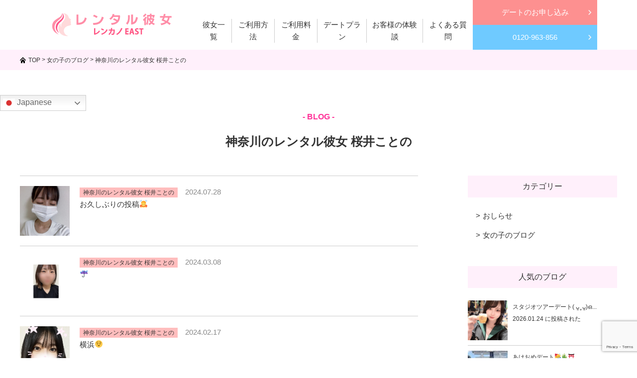

--- FILE ---
content_type: text/html; charset=UTF-8
request_url: https://renkano-east.com/category/blogs/sakurai-kotono
body_size: 16665
content:
<!doctype html>
<html lang="ja"
	prefix="og: https://ogp.me/ns#" >

<head>
  <meta charset="UTF-8">
  <meta http-equiv="X-UA-Compatible" content="IE=edge" />
  <meta name="viewport" content="width=device-width,user-scalable=no" />
  <link rel="profile" href="http://gmpg.org/xfn/11">
  <link rel="pingback" href="https://renkano-east.com/WordPress/xmlrpc.php">
  

  <!-- Google Tag Manager -->
  <script>
    (function(w, d, s, l, i) {
      w[l] = w[l] || [];
      w[l].push({
        'gtm.start': new Date().getTime(),
        event: 'gtm.js'
      });
      var f = d.getElementsByTagName(s)[0],
        j = d.createElement(s),
        dl = l != 'dataLayer' ? '&l=' + l : '';
      j.async = true;
      j.src =
        'https://www.googletagmanager.com/gtm.js?id=' + i + dl;
      f.parentNode.insertBefore(j, f);
    })(window, document, 'script', 'dataLayer', 'GTM-WK3J9S7');
  </script>
  <!-- End Google Tag Manager -->

  
		<!-- All in One SEO 4.1.5.3 -->
		<title>神奈川のレンタル彼女 桜井ことの | レンタル彼女東京『レンカノEAST』美少女率関東（東京神奈川千葉埼玉）No.1の恋人代行</title>
		<meta name="robots" content="max-image-preview:large" />
		<link rel="canonical" href="https://renkano-east.com/category/blogs/sakurai-kotono" />
		<link rel="next" href="https://renkano-east.com/category/blogs/sakurai-kotono/page/2" />
		<meta name="google" content="nositelinkssearchbox" />
		<script type="application/ld+json" class="aioseo-schema">
			{"@context":"https:\/\/schema.org","@graph":[{"@type":"WebSite","@id":"https:\/\/renkano-east.com\/#website","url":"https:\/\/renkano-east.com\/","name":"\u30ec\u30f3\u30bf\u30eb\u5f7c\u5973\u6771\u4eac\u300e\u30ec\u30f3\u30ab\u30ceEAST\u300f\u7f8e\u5c11\u5973\u7387\u95a2\u6771\uff08\u6771\u4eac\u795e\u5948\u5ddd\u5343\u8449\u57fc\u7389\uff09No.1\u306e\u604b\u4eba\u4ee3\u884c","description":"\u95a2\u6771\u5730\u65b9No.1\u306e\u30ec\u30f3\u30bf\u30eb\u5f7c\u5973\u3002\u7d76\u5bfe\u7684\u7f8e\u5c11\u5973\u304c\u591a\u6570\u5728\u7c4d\uff01LINE\u4ea4\u63db\u53ef\uff01\u30ab\u30fc\u30c9\u6c7a\u6e08\u5bfe\u5fdc\uff0124\u6642\u9593\u304a\u554f\u3044\u5408\u308f\u305b\u5bfe\u5fdc\uff01\u305c\u3072\u5f53\u5e97\u306e\u30ec\u30f3\u30bf\u30eb\u5f7c\u5973\u3068\u7d20\u6575\u306a\u6642\u9593\u3092\u304a\u904e\u3054\u3057\u304f\u3060\u3055\u3044\u3002\u307e\u305f\u3001\u30c7\u30fc\u30c8\u30b9\u30dd\u30c3\u30c8\u3092\u60a9\u3080\u304a\u5ba2\u69d8\u306e\u305f\u3081\u306b\u30c7\u30fc\u30c8\u30b9\u30dd\u30c3\u30c8\u3092\u65e5\u3005\u3054\u7d39\u4ecb\u3057\u3066\u3044\u304d\u307e\u3059\u3002\u521d\u3081\u3066\u306e\u30ec\u30f3\u30bf\u30eb\u5f7c\u5973\u306f\u5f53\u5e97\u306b\u6c7a\u307e\u308a\uff01","inLanguage":"ja","publisher":{"@id":"https:\/\/renkano-east.com\/#person"}},{"@type":"Person","@id":"https:\/\/renkano-east.com\/#person","name":"scitech","image":{"@type":"ImageObject","@id":"https:\/\/renkano-east.com\/category\/blogs\/sakurai-kotono\/#personImage","url":"https:\/\/secure.gravatar.com\/avatar\/d56f1912c74dbc84f66c9dc9717dceee?s=96&d=mm&r=g","width":96,"height":96,"caption":"scitech"}},{"@type":"BreadcrumbList","@id":"https:\/\/renkano-east.com\/category\/blogs\/sakurai-kotono\/#breadcrumblist","itemListElement":[{"@type":"ListItem","@id":"https:\/\/renkano-east.com\/#listItem","position":1,"item":{"@type":"WebPage","@id":"https:\/\/renkano-east.com\/","name":"\u30db\u30fc\u30e0","description":"\u6771\u6d77\u5730\u65b9\u4eba\u6c17No.1\u306e\u30ec\u30f3\u30bf\u30eb\u5f7c\u5973\u5e97\u304c\u6771\u4eac\u306b\u9032\u51fa\uff01\u7d76\u5bfe\u7684\u7f8e\u5c11\u5973\u304c\u591a\u6570\u5728\u7c4d\uff01LINE\u4ea4\u63db\u53ef\uff01\u30ab\u30fc\u30c9\u6c7a\u6e08\u5bfe\u5fdc\uff01\u8fc5\u901f\u306a\u304a\u554f\u3044\u5408\u308f\u305b\u5bfe\u5fdc\uff01\u30c7\u30fc\u30c8\u5185\u5bb9\u306f\u304a\u4efb\u305b\u3082\u51fa\u6765\u308b\u306e\u3067\u6163\u308c\u3066\u3044\u306a\u304f\u3066\u3082\u5927\u4e08\u592b\uff01\u305c\u3072\u5f53\u5e97\u306e\u30ec\u30f3\u30bf\u30eb\u5f7c\u5973\u3068\u7d20\u6575\u306a\u6642\u9593\u3092\u304a\u904e\u3054\u3057\u304f\u3060\u3055\u3044\u3002\u521d\u3081\u3066\u306e\u30ec\u30f3\u30bf\u30eb\u5f7c\u5973\u306f\u5f53\u5e97\u3067\u6c7a\u307e\u308a\u266a","url":"https:\/\/renkano-east.com\/"},"nextItem":"https:\/\/renkano-east.com\/category\/blogs#listItem"},{"@type":"ListItem","@id":"https:\/\/renkano-east.com\/category\/blogs#listItem","position":2,"item":{"@type":"WebPage","@id":"https:\/\/renkano-east.com\/category\/blogs","name":"\u5973\u306e\u5b50\u306e\u30d6\u30ed\u30b0","url":"https:\/\/renkano-east.com\/category\/blogs"},"nextItem":"https:\/\/renkano-east.com\/category\/blogs\/sakurai-kotono#listItem","previousItem":"https:\/\/renkano-east.com\/#listItem"},{"@type":"ListItem","@id":"https:\/\/renkano-east.com\/category\/blogs\/sakurai-kotono#listItem","position":3,"item":{"@type":"WebPage","@id":"https:\/\/renkano-east.com\/category\/blogs\/sakurai-kotono","name":"\u795e\u5948\u5ddd\u306e\u30ec\u30f3\u30bf\u30eb\u5f7c\u5973 \u685c\u4e95\u3053\u3068\u306e","url":"https:\/\/renkano-east.com\/category\/blogs\/sakurai-kotono"},"previousItem":"https:\/\/renkano-east.com\/category\/blogs#listItem"}]},{"@type":"CollectionPage","@id":"https:\/\/renkano-east.com\/category\/blogs\/sakurai-kotono\/#collectionpage","url":"https:\/\/renkano-east.com\/category\/blogs\/sakurai-kotono\/","name":"\u795e\u5948\u5ddd\u306e\u30ec\u30f3\u30bf\u30eb\u5f7c\u5973 \u685c\u4e95\u3053\u3068\u306e | \u30ec\u30f3\u30bf\u30eb\u5f7c\u5973\u6771\u4eac\u300e\u30ec\u30f3\u30ab\u30ceEAST\u300f\u7f8e\u5c11\u5973\u7387\u95a2\u6771\uff08\u6771\u4eac\u795e\u5948\u5ddd\u5343\u8449\u57fc\u7389\uff09No.1\u306e\u604b\u4eba\u4ee3\u884c","inLanguage":"ja","isPartOf":{"@id":"https:\/\/renkano-east.com\/#website"},"breadcrumb":{"@id":"https:\/\/renkano-east.com\/category\/blogs\/sakurai-kotono\/#breadcrumblist"}}]}
		</script>
		<!-- All in One SEO -->


<!-- Google Tag Manager for WordPress by gtm4wp.com -->
<script data-cfasync="false" data-pagespeed-no-defer>//<![CDATA[
	var gtm4wp_datalayer_name = "dataLayer";
	var dataLayer = dataLayer || [];
//]]>
</script>
<!-- End Google Tag Manager for WordPress by gtm4wp.com --><link rel='dns-prefetch' href='//www.google.com' />
<link rel='dns-prefetch' href='//cdnjs.cloudflare.com' />
<link rel='dns-prefetch' href='//s.w.org' />
<link rel="alternate" type="application/rss+xml" title="レンタル彼女東京『レンカノEAST』美少女率関東（東京神奈川千葉埼玉）No.1の恋人代行 &raquo; 神奈川のレンタル彼女 桜井ことの カテゴリーのフィード" href="https://renkano-east.com/category/blogs/sakurai-kotono/feed" />
		<script type="text/javascript">
			window._wpemojiSettings = {"baseUrl":"https:\/\/s.w.org\/images\/core\/emoji\/13.0.0\/72x72\/","ext":".png","svgUrl":"https:\/\/s.w.org\/images\/core\/emoji\/13.0.0\/svg\/","svgExt":".svg","source":{"concatemoji":"https:\/\/renkano-east.com\/WordPress\/wp-includes\/js\/wp-emoji-release.min.js?ver=5.5.17"}};
			!function(e,a,t){var n,r,o,i=a.createElement("canvas"),p=i.getContext&&i.getContext("2d");function s(e,t){var a=String.fromCharCode;p.clearRect(0,0,i.width,i.height),p.fillText(a.apply(this,e),0,0);e=i.toDataURL();return p.clearRect(0,0,i.width,i.height),p.fillText(a.apply(this,t),0,0),e===i.toDataURL()}function c(e){var t=a.createElement("script");t.src=e,t.defer=t.type="text/javascript",a.getElementsByTagName("head")[0].appendChild(t)}for(o=Array("flag","emoji"),t.supports={everything:!0,everythingExceptFlag:!0},r=0;r<o.length;r++)t.supports[o[r]]=function(e){if(!p||!p.fillText)return!1;switch(p.textBaseline="top",p.font="600 32px Arial",e){case"flag":return s([127987,65039,8205,9895,65039],[127987,65039,8203,9895,65039])?!1:!s([55356,56826,55356,56819],[55356,56826,8203,55356,56819])&&!s([55356,57332,56128,56423,56128,56418,56128,56421,56128,56430,56128,56423,56128,56447],[55356,57332,8203,56128,56423,8203,56128,56418,8203,56128,56421,8203,56128,56430,8203,56128,56423,8203,56128,56447]);case"emoji":return!s([55357,56424,8205,55356,57212],[55357,56424,8203,55356,57212])}return!1}(o[r]),t.supports.everything=t.supports.everything&&t.supports[o[r]],"flag"!==o[r]&&(t.supports.everythingExceptFlag=t.supports.everythingExceptFlag&&t.supports[o[r]]);t.supports.everythingExceptFlag=t.supports.everythingExceptFlag&&!t.supports.flag,t.DOMReady=!1,t.readyCallback=function(){t.DOMReady=!0},t.supports.everything||(n=function(){t.readyCallback()},a.addEventListener?(a.addEventListener("DOMContentLoaded",n,!1),e.addEventListener("load",n,!1)):(e.attachEvent("onload",n),a.attachEvent("onreadystatechange",function(){"complete"===a.readyState&&t.readyCallback()})),(n=t.source||{}).concatemoji?c(n.concatemoji):n.wpemoji&&n.twemoji&&(c(n.twemoji),c(n.wpemoji)))}(window,document,window._wpemojiSettings);
		</script>
		<style type="text/css">
img.wp-smiley,
img.emoji {
	display: inline !important;
	border: none !important;
	box-shadow: none !important;
	height: 1em !important;
	width: 1em !important;
	margin: 0 .07em !important;
	vertical-align: -0.1em !important;
	background: none !important;
	padding: 0 !important;
}
</style>
	<link rel='stylesheet' id='structured-content-frontend-css'  href='https://renkano-east.com/WordPress/wp-content/plugins/structured-content/dist/blocks.style.build.css?ver=1.4.5' type='text/css' media='all' />
<link rel='stylesheet' id='wp-block-library-css'  href='https://renkano-east.com/WordPress/wp-includes/css/dist/block-library/style.min.css?ver=5.5.17' type='text/css' media='all' />
<link rel='stylesheet' id='contact-form-7-css'  href='https://renkano-east.com/WordPress/wp-content/plugins/contact-form-7/includes/css/styles.css?ver=5.5.6.1' type='text/css' media='all' />
<link rel='stylesheet' id='ris-slider-css-css'  href='https://renkano-east.com/WordPress/wp-content/plugins/ultimate-responsive-image-slider/css/slider-pro.css?ver=5.5.17' type='text/css' media='all' />
<link rel='stylesheet' id='wordpress-popular-posts-css-css'  href='https://renkano-east.com/WordPress/wp-content/plugins/wordpress-popular-posts/assets/css/wpp.css?ver=5.2.4' type='text/css' media='all' />
<link rel='stylesheet' id='xo-slider-css'  href='https://renkano-east.com/WordPress/wp-content/plugins/xo-liteslider/css/base.min.css?ver=3.8.6' type='text/css' media='all' />
<link rel='stylesheet' id='xo-swiper-css'  href='https://renkano-east.com/WordPress/wp-content/plugins/xo-liteslider/assets/vendor/swiper/swiper-bundle.min.css?ver=3.8.6' type='text/css' media='all' />
<link rel='stylesheet' id='addtoany-css'  href='https://renkano-east.com/WordPress/wp-content/plugins/add-to-any/addtoany.min.css?ver=1.15' type='text/css' media='all' />
<script type='text/javascript' src='https://renkano-east.com/WordPress/wp-includes/js/jquery/jquery.js?ver=1.12.4-wp' id='jquery-core-js'></script>
<script type='text/javascript' src='https://renkano-east.com/WordPress/wp-content/plugins/add-to-any/addtoany.min.js?ver=1.1' id='addtoany-js'></script>
<script type='application/json' id='wpp-json'>
{"sampling_active":0,"sampling_rate":100,"ajax_url":"https:\/\/renkano-east.com\/wp-json\/wordpress-popular-posts\/v1\/popular-posts","ID":0,"token":"11fbce3abd","lang":0,"debug":1}
</script>
<script type='text/javascript' src='https://renkano-east.com/WordPress/wp-content/plugins/wordpress-popular-posts/assets/js/wpp.min.js?ver=5.2.4' id='wpp-js-js'></script>
<script type='text/javascript' src='//cdnjs.cloudflare.com/ajax/libs/jquery-easing/1.4.1/jquery.easing.min.js?ver=5.5.17' id='jquery-easing-js'></script>
<link rel="https://api.w.org/" href="https://renkano-east.com/wp-json/" /><link rel="alternate" type="application/json" href="https://renkano-east.com/wp-json/wp/v2/categories/365" /><link rel="EditURI" type="application/rsd+xml" title="RSD" href="https://renkano-east.com/WordPress/xmlrpc.php?rsd" />
<link rel="wlwmanifest" type="application/wlwmanifest+xml" href="https://renkano-east.com/WordPress/wp-includes/wlwmanifest.xml" /> 

<script data-cfasync="false">
window.a2a_config=window.a2a_config||{};a2a_config.callbacks=[];a2a_config.overlays=[];a2a_config.templates={};a2a_localize = {
	Share: "共有",
	Save: "ブックマーク",
	Subscribe: "購読",
	Email: "メール",
	Bookmark: "ブックマーク",
	ShowAll: "すべて表示する",
	ShowLess: "小さく表示する",
	FindServices: "サービスを探す",
	FindAnyServiceToAddTo: "追加するサービスを今すぐ探す",
	PoweredBy: "Powered by",
	ShareViaEmail: "メールでシェアする",
	SubscribeViaEmail: "メールで購読する",
	BookmarkInYourBrowser: "ブラウザにブックマーク",
	BookmarkInstructions: "このページをブックマークするには、 Ctrl+D または \u2318+D を押下。",
	AddToYourFavorites: "お気に入りに追加",
	SendFromWebOrProgram: "任意のメールアドレスまたはメールプログラムから送信",
	EmailProgram: "メールプログラム",
	More: "詳細&#8230;",
	ThanksForSharing: "Thanks for sharing!",
	ThanksForFollowing: "Thanks for following!"
};

(function(d,s,a,b){a=d.createElement(s);b=d.getElementsByTagName(s)[0];a.async=1;a.src="https://static.addtoany.com/menu/page.js";b.parentNode.insertBefore(a,b);})(document,"script");
</script>
<meta name="cdp-version" content="1.3.8" />
		<!-- GA Google Analytics @ https://m0n.co/ga -->
		<script async src="https://www.googletagmanager.com/gtag/js?id=G-D4VPDP9J61"></script>
		<script>
			window.dataLayer = window.dataLayer || [];
			function gtag(){dataLayer.push(arguments);}
			gtag('js', new Date());
			gtag('config', 'G-D4VPDP9J61');
		</script>

	
<!-- Google Tag Manager for WordPress by gtm4wp.com -->
<script data-cfasync="false" data-pagespeed-no-defer>//<![CDATA[
	var dataLayer_content = {"pagePostType":"post","pagePostType2":"category-post","pageCategory":["sakurai-kotono"]};
	dataLayer.push( dataLayer_content );//]]>
</script>
<script data-cfasync="false">//<![CDATA[
(function(w,d,s,l,i){w[l]=w[l]||[];w[l].push({'gtm.start':
new Date().getTime(),event:'gtm.js'});var f=d.getElementsByTagName(s)[0],
j=d.createElement(s),dl=l!='dataLayer'?'&l='+l:'';j.async=true;j.src=
'//www.googletagmanager.com/gtm.'+'js?id='+i+dl;f.parentNode.insertBefore(j,f);
})(window,document,'script','dataLayer','GTM-TXZLG65');//]]>
</script>
<!-- End Google Tag Manager -->
<!-- End Google Tag Manager for WordPress by gtm4wp.com --><style type="text/css">.recentcomments a{display:inline !important;padding:0 !important;margin:0 !important;}</style><link rel="icon" href="https://renkano-east.com/WordPress/wp-content/uploads/2021/06/cropped-4495bed8051fcc9fd4ac4bababda36e3-32x32.png" sizes="32x32" />
<link rel="icon" href="https://renkano-east.com/WordPress/wp-content/uploads/2021/06/cropped-4495bed8051fcc9fd4ac4bababda36e3-192x192.png" sizes="192x192" />
<link rel="apple-touch-icon" href="https://renkano-east.com/WordPress/wp-content/uploads/2021/06/cropped-4495bed8051fcc9fd4ac4bababda36e3-180x180.png" />
<meta name="msapplication-TileImage" content="https://renkano-east.com/WordPress/wp-content/uploads/2021/06/cropped-4495bed8051fcc9fd4ac4bababda36e3-270x270.png" />
		<style type="text/css" id="wp-custom-css">
			@charset "UTF-8";
.u-desktop {
  display: block;
}
@media screen and (max-width: 540px) {
  .u-desktop {
    display: none;
  }
}
.u-mobile {
  display: none;
}
@media screen and (max-width: 540px) {
  .u-mobile {
    display: block;
  }
}
.u-text-block {
  display: inline-block;
}
/* トップページ スマホでもカード内に文章を表示 */
@media screen and (max-width: 540px) {
  .boxCast .comment {
    display: inherit;
    font-size: 0.8em;
  }
}
/* 各キャストページのh1上下の余白を減らす */
.cast-template-default.single.single-cast .breadcrumbs-wrap {
  margin-bottom: 16px;
}
.cast-template-default.single.single-cast .inlineCenter.clearfix {
  margin-bottom: 16px;
}
/* トップページの東京のレンタル彼女ランキング内カードのボーダーを非表示に */
#CastList .wrapCast .boxCast {
  border: 0;
}
/* トップページのキャストのカードの高さを小さく*/
#CastList .boxCast:before {
  padding-top: 110%;
}
/* トップページのキャストのカードの高さを小さく（PC表示で）*/
#CastList .boxCast {
  height: 300px;
}
@media screen and (max-width: 540px) {
  #CastList .boxCast {
    height: auto;
  }
}
/* トップページのキャストカードの画像の表示領域を80%に */
#CastList .boxCast-inner .image {
  height: 80%;
}
/* トップページのキャストのカード"○○のレンタル彼女"を非表示に */
#CastList .boxCast .inner .renkano {
  display: none;
}
/* トップページのキャストのカード 名前を中央に */
#CastList .boxCast .inner .name {
  text-align: center;
}
/* トップページのキャストのカード コメントを非表示に */
#CastList .boxCast .inner .comment {
  display: none;
}
/* 料金ページの装飾を減らして、文章を読みやすく修正 */
@media screen and (max-width: 540px) {
  #post-56 .widthLimit-r p {
    text-align: left;
  }
}
@media screen and (max-width: 540px) {
  #post-56 .capt1 {
    text-align: left;
  }
}
#post-56 .red {
  color: #333 !important;
}
#post-56 .underl {
  background: none;
}
/*# sourceMappingURL=add.css.map */

/* ========================================
   レビューセクション用CSS (新規追加)
   ======================================== */
/* 吹き出し型レビューのCSS */
#review {
    max-width: 1200px;
    margin: 0 auto;
    padding: 40px 20px;
}

#review .titleEnglish {
    text-align: center;
    color: #ff69b4;
    font-size: 18px;
    font-weight: bold;
    margin-bottom: 10px;
}

#review .sectionTitle {
    text-align: center;
    font-size: 28px;
    color: #333;
    margin-bottom: 40px;
    font-weight: bold;
}

.review-container {
    display: flex;
    flex-direction: column;
    gap: 30px;
}

.review-item {
    display: flex;
    align-items: flex-start;
    gap: 20px;
    max-width: 800px;
    margin: 0 auto;
}

.review-item:nth-child(even) {
    flex-direction: row-reverse;
}

.avatar {
    flex-shrink: 0;
    width: 80px;
    height: 80px;
    border-radius: 50%;
    background-image: url('https://renkano-east.com/WordPress/wp-content/uploads/2025/09/24996_color-e1757063892925.png');
    background-size: contain;
    background-position: center;
    background-repeat: no-repeat;
    display: flex;
    align-items: center;
    justify-content: center;
    font-size: 14px;
    font-weight: bold;
    color: #333;
    border: 3px solid #fff;
    box-shadow: 0 4px 12px rgba(0,0,0,0.1);
    overflow: hidden;
}


.speech-bubble {
    position: relative;
    background: #fff;
    border: 2px solid #ff69b4;
    border-radius: 15px;
    padding: 20px;
    box-shadow: 0 4px 12px rgba(0,0,0,0.1);
    flex-grow: 1;
}

.speech-bubble::before {
    content: '';
    position: absolute;
    top: 20px;
    width: 0;
    height: 0;
    border: 10px solid transparent;
}

.review-item:nth-child(odd) .speech-bubble::before {
    left: -20px;
    border-right-color: #ff69b4;
}

.review-item:nth-child(even) .speech-bubble::before {
    right: -20px;
    border-left-color: #ff69b4;
}

.speech-bubble::after {
    content: '';
    position: absolute;
    top: 22px;
    width: 0;
    height: 0;
    border: 8px solid transparent;
}

.review-item:nth-child(odd) .speech-bubble::after {
    left: -16px;
    border-right-color: #fff;
}

.review-item:nth-child(even) .speech-bubble::after {
    right: -16px;
    border-left-color: #fff;
}

.review-title {
    font-size: 16px;
    font-weight: bold;
    color: #ff69b4;
    margin-bottom: 10px;
}

.review-text {
    font-size: 14px;
    color: #555;
    margin: 0;
}

/* スマホ対応 */
@media screen and (max-width: 768px) {
    .review-item,
    .review-item:nth-child(even) {
        flex-direction: row;
    }
    
    .avatar {
        width: 60px;
        height: 60px;
        font-size: 12px;
    }
    
    .speech-bubble {
        padding: 15px;
    }
    
    .review-item:nth-child(even) .speech-bubble::before {
        left: -20px;
        right: auto;
        border-right-color: #ff69b4;
        border-left-color: transparent;
    }
    
    .review-item:nth-child(even) .speech-bubble::after {
        left: -16px;
        right: auto;
        border-right-color: #fff;
        border-left-color: transparent;
    }
}

/* 既存のクラスを無効化（必要に応じて） */
#review .widthLimit {
    width: auto;
    max-width: none;
}

#review .Padding {
    padding: 0;
}

/* シンプル版モダンFAQ（JSなし） */
.faq-section {
    background: linear-gradient(135deg, #f8fdff 0%, #e8f5ff 100%);
    padding: 60px 20px;
    position: relative;
}

.faq-container {
    max-width: 900px;
    margin: 0 auto;
    background: rgba(255, 255, 255, 0.95);
    border-radius: 20px;
    box-shadow: 0 15px 50px rgba(0, 0, 0, 0.08);
    padding: 50px 40px;
    backdrop-filter: blur(10px);
    border: 1px solid rgba(255, 255, 255, 0.3);
}

.faq-title {
    text-align: center;
    font-size: 2.2em;
    color: #2c3e50;
    margin-bottom: 40px;
    font-weight: bold;
    position: relative;
}

.faq-title::after {
    content: '';
    display: block;
    width: 60px;
    height: 3px;
    background: linear-gradient(90deg, #87ceeb, #4da6d9);
    margin: 15px auto 0;
    border-radius: 2px;
}

.faq-item {
    margin-bottom: 25px;
    border-radius: 15px;
    overflow: hidden;
    background: white;
    box-shadow: 0 3px 15px rgba(0, 0, 0, 0.05);
    border: 1px solid rgba(135, 206, 235, 0.1);
    transition: all 0.3s ease;
}

.faq-item:hover {
    transform: translateY(-2px);
    box-shadow: 0 8px 25px rgba(0, 0, 0, 0.1);
}

.faq-question {
    display: flex;
    align-items: flex-start;
    padding: 25px 30px 15px;
    background: white;
}

.q-icon {
    background: linear-gradient(135deg, #87ceeb, #4da6d9);
    color: white;
    width: 40px;
    height: 40px;
    border-radius: 50%;
    display: flex;
    align-items: center;
    justify-content: center;
    font-weight: bold;
    font-size: 14px;
    margin-right: 20px;
    flex-shrink: 0;
    margin-top: 2px;
}

.question-text {
    color: #2c3e50;
    font-weight: 600;
    line-height: 1.5;
    flex: 1;
    font-size: 16px;
}

.faq-answer {
    background: rgba(248, 253, 255, 0.8);
    padding: 0 30px 25px 90px;
    display: flex;
    align-items: flex-start;
}

.a-icon {
    background: linear-gradient(135deg, #ff9aa2, #ffb3ba);
    color: white;
    width: 40px;
    height: 40px;
    border-radius: 50%;
    display: flex;
    align-items: center;
    justify-content: center;
    font-weight: bold;
    font-size: 14px;
    margin-right: 20px;
    flex-shrink: 0;
    margin-top: 2px;
}

.answer-text {
    color: #5a6c7d;
    line-height: 1.7;
    font-size: 15px;
    flex: 1;
    padding-top: 5px;
}

@media (max-width: 768px) {
    .faq-container {
        padding: 30px 20px;
        margin: 20px;
    }

    .faq-title {
        font-size: 1.8em;
    }

    .faq-question {
        padding: 20px 20px 15px;
    }

    .faq-answer {
        padding: 0 20px 25px 70px;
    }

    .q-icon, .a-icon {
        width: 35px;
        height: 35px;
        font-size: 12px;
    }

    .question-text {
        font-size: 15px;
    }

    .answer-text {
        font-size: 14px;
    }
}
/* モバイル表示でのFAQ改善 */
@media (max-width: 768px) {
    /* モバイルでのFAQコンテナ調整 */
    .faq-container {
        padding: 20px 15px;
        margin: 10px;
        border-radius: 15px;
    }

    .faq-title {
        font-size: 1.5em;
        margin-bottom: 25px;
    }

    /* 質問部分の調整 */
    .faq-question {
        padding: 15px;
    }

    .q-icon {
        width: 30px;
        height: 30px;
        font-size: 11px;
        margin-right: 12px;
        margin-top: 0;
    }

    .question-text {
        font-size: 14px;
        line-height: 1.4;
        font-weight: 500;
    }

    /* アンサー部分の大幅改善 */
    .faq-answer {
        padding: 0 15px 20px 15px; /* 左の余白を大幅削減 */
        display: block; /* flexからblockに変更 */
    }

    .a-icon {
        width: 30px;
        height: 30px;
        font-size: 11px;
        margin-right: 12px;
        margin-bottom: 8px;
        float: left; /* アイコンを左に浮かせる */
    }

    .answer-text {
        font-size: 13px;
        line-height: 1.6;
        margin-left: 42px; /* アイコン分の余白 */
        color: #444;
        padding-top: 0;
        text-align: left;
    }

    /* FAQアイテム全体の調整 */
    .faq-item {
        margin-bottom: 20px;
        border-radius: 12px;
    }

    /* ホバー効果をモバイルでは無効化 */
    .faq-item:hover {
        transform: none;
    }
}

/* より小さなスマホ画面用 */
@media (max-width: 480px) {
    .faq-container {
        padding: 15px 10px;
        margin: 5px;
    }

    .faq-question {
        padding: 12px;
    }

    .faq-answer {
        padding: 0 12px 15px 12px;
    }

    .q-icon,
    .a-icon {
        width: 28px;
        height: 28px;
        font-size: 10px;
    }

    .question-text {
        font-size: 13px;
    }

    .answer-text {
        font-size: 12px;
        margin-left: 40px;
        line-height: 1.7;
    }

    .faq-title {
        font-size: 1.3em;
    }
}

/* 超小型デバイス用（iPhone SE等） */
@media (max-width: 375px) {
    .faq-section {
        padding: 30px 10px;
    }

    .faq-container {
        padding: 12px 8px;
    }

    .answer-text {
        margin-left: 35px;
        font-size: 11px;
    }

    .q-icon,
    .a-icon {
        width: 25px;
        height: 25px;
        font-size: 9px;
        margin-right: 8px;
    }
}
/* ========================================
   口コミセクションのスタイリング（修正版）
   ======================================== */
.customer-review-box {
    background: #fff;
    border: 2px solid #f0f0f0;
    border-radius: 12px;
    padding: 20px;
    margin: 20px 0;
    box-shadow: 0 2px 8px rgba(0,0,0,0.08);
    position: relative;
}

/* 引用符の装飾 */
.customer-review-box:before {
    content: "“";
    font-size: 60px;
    color: #ffb6c1;
    position: absolute;
    top: -10px;
    left: 20px;
    font-family: serif;
    opacity: 0.3;
}

/* お客様名のスタイリング */
.customer-name {
    font-weight: bold;
    color: #333;
    margin-bottom: 5px; /* 名前と星の間隔 */
    padding-bottom: 0;
    display: block;
}

/* ▼▼▼ 今回追加・変更した部分（ここから） ▼▼▼ */

/* 星評価エリアの親枠 */
.review-rating {
    position: relative;
    display: inline-block;
    font-size: 18px; /* 星の大きさ */
    line-height: 1;
    margin-bottom: 15px; /* 本文との間隔 */
    letter-spacing: 2px; /* 星同士の間隔 */
}

/* 背景の星（グレー・常に5つ表示される枠） */
.star-rating-back {
    color: #e0e0e0;
    z-index: 1;
}

/* 前面の星（黄色・点数に応じて幅が変わる） */
.star-rating-front {
    position: absolute;
    top: 0;
    left: 0;
    overflow: hidden;
    white-space: nowrap;
    color: #ffd700;
    z-index: 2;
}

/* ▲▲▲ 今回追加・変更した部分（ここまで） ▲▲▲ */

/* レビュー本文 */
.review-content {
    line-height: 1.8;
    color: #555;
    font-size: 15px;
    border-top: 1px solid #f0f0f0; /* 星と本文の間に区切り線を追加 */
    padding-top: 15px;
}

/* 日付表示 */
.review-date {
    text-align: right;
    color: #999;
    font-size: 12px;
    margin-top: 10px;
}		</style>
		
  <!-- Google Analytics -->
  <!-- Global site tag (gtag.js) - Google Analytics pc -->
  <script async src="https://www.googletagmanager.com/gtag/js?id=UA-107564765-3"></script>
  <script>
    window.dataLayer = window.dataLayer || [];

    function gtag() {
      dataLayer.push(arguments);
    }
    gtag('js', new Date());

    gtag('config', 'UA-107564765-3');
  </script>
  <!-- Google Analytics -->


  <!--[if lt IE 9]>
<script src="http://html5shiv.googlecode.com/svn/trunk/html5.js"></script>
<![endif]-->

  <link rel="stylesheet" href="https://renkano-east.com/WordPress/wp-content/themes/scitech/style-common.css" type="text/css" />
  <!-- add-start REACE -->
  <link rel="stylesheet" href="https://renkano-east.com/WordPress/wp-content/themes/scitech/style-common-add.css" type="text/css" />
  <!-- add-end REACE -->
  <link rel="stylesheet" href="https://renkano-east.com/WordPress/wp-content/themes/renkano-princess-pc/style-pc.css" type="text/css" />
  
  <script type="text/javascript">
    jQuery(function($) {


    });
  </script>
  <script src="https://renkano-east.com/WordPress/wp-content/themes/scitech/script.js"></script>
    <style type="text/css">
    /* <!-- */
        /* --> */
  </style>
</head>


<body class="archive category category-sakurai-kotono category-365 %e3%81%8a%e4%b9%85%e3%81%97%e3%81%b6%e3%82%8a%e3%81%ae%e6%8a%95%e7%a8%bf%f0%9f%99%87">

  <!-- Google Tag Manager (noscript) -->
  <noscript><iframe src="https://www.googletagmanager.com/ns.html?id=GTM-WK3J9S7" height="0" width="0" style="display:none;visibility:hidden"></iframe></noscript>
  <!-- End Google Tag Manager (noscript) -->

  <header id="pageTop">
    <div class="">
      <div id="header" class="clearfix">
          <div id="logo"><a href="https://renkano-east.com"><img src="/images/common/logo.png" alt="レンカノEAST" /></a></div>
        <div id="navbar">
          <nav id="global-nav-head" class="main-nav"><ul id="menu-pc-global-menu" class="g-nav_b"><li id="menu-item-37" class="menu-item menu-item-type-post_type_archive menu-item-object-cast menu-item-37"><a href="https://renkano-east.com/cast"><span class="item-text">彼女一覧</span></a></li>
<li id="menu-item-6625" class="menu-item menu-item-type-post_type menu-item-object-page menu-item-6625"><a href="https://renkano-east.com/usage"><span class="item-text">ご利用方法</span></a></li>
<li id="menu-item-58" class="menu-item menu-item-type-post_type menu-item-object-page menu-item-58"><a href="https://renkano-east.com/plan-price/price"><span class="item-text">ご利用料金</span></a></li>
<li id="menu-item-59" class="menu-item menu-item-type-post_type menu-item-object-page menu-item-59"><a href="https://renkano-east.com/plan-price/plan"><span class="item-text">デートプラン</span></a></li>
<li id="menu-item-34" class="menu-item menu-item-type-post_type menu-item-object-page menu-item-34"><a href="https://renkano-east.com/voice"><span class="item-text">お客様の体験談</span></a></li>
<li id="menu-item-33" class="menu-item menu-item-type-post_type menu-item-object-page menu-item-33"><a href="https://renkano-east.com/faq"><span class="item-text">よくある質問</span></a></li>
</ul></nav>        </div>
        <div id="contact">
          <p id="head-contact"><a href="https://renkano-east.com/contact">デートのお申し込み</a></p>
          <p id="head-tel"><a href="tel:0120-963-856">0120-963-856</a></p>
        </div>
      </div>

      		
		
		
    </div>
  </header>


  <div class="container">

          <div class="breadcrumbs-wrap">
        <div class="breadcrumbs">
          <!-- Breadcrumb NavXT 6.4.0 -->
<span property="itemListElement" typeof="ListItem"><img src="/images/common/bread-home.png"><a property="item" typeof="WebPage" title="Go to レンタル彼女東京『レンカノEAST』美少女率関東（東京神奈川千葉埼玉）No.1の恋人代行." href="https://renkano-east.com" class="home"><span property="name">TOP</span></a><meta property="position" content="1"></span> <span>&gt;</span> <span property="itemListElement" typeof="ListItem"><a property="item" typeof="WebPage" title="Go to the 女の子のブログ category archives." href="https://renkano-east.com/category/blogs" class="taxonomy category"><span property="name">女の子のブログ</span></a><meta property="position" content="2"></span> <span>&gt;</span> <span property="itemListElement" typeof="ListItem"><span property="name">神奈川のレンタル彼女 桜井ことの</span><meta property="position" content="3"></span>        </div>
      </div>
    	  	 <div class="gtranslate_wrapper" id="gt-wrapper-46245538"></div>			<div class="widthLimit clearfix">
					<div class="inlineCenter clearfix">
				<p class="titleEnglish">- BLOG -</p>
				<h1 class="title">神奈川のレンタル彼女 桜井ことの</h1>
			</div>
		

	<div id="post-45471" class="wrap_main post-45471 post type-post status-publish format-standard hentry category-sakurai-kotono">

		
			

			
				<div class="wrapBlog">
															<div class="boxBlog clearfix">
					<div class="boxBlogLeft"><a href="https://renkano-east.com/blogs/sakurai-kotono/45471.html" title="link to お久しぶりの投稿🙇"><img src="https://renkano-east.com/WordPress/wp-content/uploads/2024/07/img_9124-1.jpg" class="Image" alt="お久しぶりの投稿🙇" /></a></div>
					<div class="boxBlogRight">
						<p class="meta"><span class="herBlogLink"><a href="https://renkano-east.com/category/blogs/sakurai-kotono">神奈川のレンタル彼女 桜井ことの</a></span>　<span class="date">2024.07.28</span></p>
						<p class="text"><a href="https://renkano-east.com/blogs/sakurai-kotono/45471.html" title="link to お久しぶりの投稿🙇">お久しぶりの投稿🙇</a></p>
					</div>
				</div>															<div class="boxBlog clearfix">
					<div class="boxBlogLeft"><a href="https://renkano-east.com/blogs/sakurai-kotono/45480.html" title="link to ☔️"><img src="https://renkano-east.com/WordPress/wp-content/uploads/2024/03/bf457538-12f0-47c3-9215-2ec523ad2000-1.jpg" class="Image" alt="☔️" /></a></div>
					<div class="boxBlogRight">
						<p class="meta"><span class="herBlogLink"><a href="https://renkano-east.com/category/blogs/sakurai-kotono">神奈川のレンタル彼女 桜井ことの</a></span>　<span class="date">2024.03.08</span></p>
						<p class="text"><a href="https://renkano-east.com/blogs/sakurai-kotono/45480.html" title="link to ☔️">☔️</a></p>
					</div>
				</div>															<div class="boxBlog clearfix">
					<div class="boxBlogLeft"><a href="https://renkano-east.com/blogs/sakurai-kotono/45483.html" title="link to 横浜😌"><img src="https://renkano-east.com/WordPress/wp-content/uploads/2024/02/image-9.jpg" class="Image" alt="横浜😌" /></a></div>
					<div class="boxBlogRight">
						<p class="meta"><span class="herBlogLink"><a href="https://renkano-east.com/category/blogs/sakurai-kotono">神奈川のレンタル彼女 桜井ことの</a></span>　<span class="date">2024.02.17</span></p>
						<p class="text"><a href="https://renkano-east.com/blogs/sakurai-kotono/45483.html" title="link to 横浜😌">横浜😌</a></p>
					</div>
				</div>															<div class="boxBlog clearfix">
					<div class="boxBlogLeft"><a href="https://renkano-east.com/blogs/sakurai-kotono/45486.html" title="link to ディズニー✨"><img src="https://renkano-east.com/WordPress/wp-content/uploads/2024/01/img_6826.jpg" class="Image" alt="ディズニー✨" /></a></div>
					<div class="boxBlogRight">
						<p class="meta"><span class="herBlogLink"><a href="https://renkano-east.com/category/blogs/sakurai-kotono">神奈川のレンタル彼女 桜井ことの</a></span>　<span class="date">2024.01.25</span></p>
						<p class="text"><a href="https://renkano-east.com/blogs/sakurai-kotono/45486.html" title="link to ディズニー✨">ディズニー✨</a></p>
					</div>
				</div>															<div class="boxBlog clearfix">
					<div class="boxBlogLeft"><a href="https://renkano-east.com/blogs/sakurai-kotono/45489.html" title="link to あけましておめでとうございます✨"><img src="https://renkano-east.com/WordPress/wp-content/uploads/2024/01/img0000556-1.jpg" class="Image" alt="あけましておめでとうございます✨" /></a></div>
					<div class="boxBlogRight">
						<p class="meta"><span class="herBlogLink"><a href="https://renkano-east.com/category/blogs/sakurai-kotono">神奈川のレンタル彼女 桜井ことの</a></span>　<span class="date">2024.01.16</span></p>
						<p class="text"><a href="https://renkano-east.com/blogs/sakurai-kotono/45489.html" title="link to あけましておめでとうございます✨">あけましておめでとうございます✨</a></p>
					</div>
				</div>															<div class="boxBlog clearfix">
					<div class="boxBlogLeft"><a href="https://renkano-east.com/blogs/sakurai-kotono/45455.html" title="link to 12月✨"><img src="https://renkano-east.com/WordPress/wp-content/uploads/2023/12/f5b90424-50b3-4c32-b621-493708c58f63-1.jpg" class="Image" alt="12月✨" /></a></div>
					<div class="boxBlogRight">
						<p class="meta"><span class="herBlogLink"><a href="https://renkano-east.com/category/blogs/sakurai-kotono">神奈川のレンタル彼女 桜井ことの</a></span>　<span class="date">2023.12.28</span></p>
						<p class="text"><a href="https://renkano-east.com/blogs/sakurai-kotono/45455.html" title="link to 12月✨">12月✨</a></p>
					</div>
				</div>															<div class="boxBlog clearfix">
					<div class="boxBlogLeft"><a href="https://renkano-east.com/blogs/sakurai-kotono/45220.html" title="link to 美味しすぎた🤭"><img src="https://renkano-east.com/WordPress/wp-content/uploads/2023/12/img_6312-1.jpg" class="Image" alt="美味しすぎた🤭" /></a></div>
					<div class="boxBlogRight">
						<p class="meta"><span class="herBlogLink"><a href="https://renkano-east.com/category/blogs/sakurai-kotono">神奈川のレンタル彼女 桜井ことの</a></span>　<span class="date">2023.12.14</span></p>
						<p class="text"><a href="https://renkano-east.com/blogs/sakurai-kotono/45220.html" title="link to 美味しすぎた🤭">美味しすぎた🤭</a></p>
					</div>
				</div>															<div class="boxBlog clearfix">
					<div class="boxBlogLeft"><a href="https://renkano-east.com/blogs/sakurai-kotono/45430.html" title="link to 水族館🐟"><img src="https://renkano-east.com/WordPress/wp-content/uploads/2023/11/f6fcad34-94b6-41dc-8471-e997b7253ca2-1.jpg" class="Image" alt="水族館🐟" /></a></div>
					<div class="boxBlogRight">
						<p class="meta"><span class="herBlogLink"><a href="https://renkano-east.com/category/blogs/sakurai-kotono">神奈川のレンタル彼女 桜井ことの</a></span>　<span class="date">2023.11.24</span></p>
						<p class="text"><a href="https://renkano-east.com/blogs/sakurai-kotono/45430.html" title="link to 水族館🐟">水族館🐟</a></p>
					</div>
				</div>															<div class="boxBlog clearfix">
					<div class="boxBlogLeft"><a href="https://renkano-east.com/blogs/sakurai-kotono/43919.html" title="link to 映画✏️"><img src="https://renkano-east.com/WordPress/wp-content/uploads/2023/11/9aa630a0-cfc6-4985-8777-2a11e7adf51e-1.jpg" class="Image" alt="映画✏️" /></a></div>
					<div class="boxBlogRight">
						<p class="meta"><span class="herBlogLink"><a href="https://renkano-east.com/category/blogs/sakurai-kotono">神奈川のレンタル彼女 桜井ことの</a></span>　<span class="date">2023.11.04</span></p>
						<p class="text"><a href="https://renkano-east.com/blogs/sakurai-kotono/43919.html" title="link to 映画✏️">映画✏️</a></p>
					</div>
				</div>															<div class="boxBlog clearfix">
					<div class="boxBlogLeft"><a href="https://renkano-east.com/blogs/sakurai-kotono/43916.html" title="link to スポーツ観戦🏐"><img src="https://renkano-east.com/WordPress/wp-content/uploads/2023/10/img0000534-1.jpg" class="Image" alt="スポーツ観戦🏐" /></a></div>
					<div class="boxBlogRight">
						<p class="meta"><span class="herBlogLink"><a href="https://renkano-east.com/category/blogs/sakurai-kotono">神奈川のレンタル彼女 桜井ことの</a></span>　<span class="date">2023.10.28</span></p>
						<p class="text"><a href="https://renkano-east.com/blogs/sakurai-kotono/43916.html" title="link to スポーツ観戦🏐">スポーツ観戦🏐</a></p>
					</div>
				</div>									</div>

			

						
	  			
	  							<!-- 一覧表示不具合対応 phpのバージョンにより発生するためnullを追加 -->
									<div class="listPagination">
		<p class="counter">1 / 3 ページ</p>	<div class="pagination"><span aria-current="page" class="page-numbers current">1</span>
<a class="page-numbers" href="https://renkano-east.com/category/blogs/sakurai-kotono/page/2">2</a>
<a class="page-numbers" href="https://renkano-east.com/category/blogs/sakurai-kotono/page/3">3</a>
<a class="next page-numbers" href="https://renkano-east.com/category/blogs/sakurai-kotono/page/2">NEXT&nbsp;&gt;</a>			<a class="last page-numbers" href="https://renkano-east.com/category/blogs/sakurai-kotono/page/3">LAST&nbsp;&raquo;</a>		</div>
	</div>
							

		

	</div>

<div id="sidebar">

		<div id="nav_menu-2" class="widget widget_nav_menu"><div class="blog-side-title">カテゴリー</div>
<div class="menu-side-menu-category-container"><ul id="menu-side-menu-category" class="menu"><li id="menu-item-98" class="menu-item menu-item-type-taxonomy menu-item-object-category menu-item-98"><a href="https://renkano-east.com/category/content/news">おしらせ</a></li>
<li id="menu-item-99" class="menu-item menu-item-type-taxonomy menu-item-object-category current-category-ancestor menu-item-99"><a href="https://renkano-east.com/category/blogs">女の子のブログ</a></li>
</ul></div></div>

<div id="wpp-2" class="widget popular-posts">
<div class="blog-side-title">人気のブログ</div>

<!-- WordPress Popular Posts v5.2.4 -->

<ul class="wpp-list wpp-list-with-thumbnails">
<li>
<a href="https://renkano-east.com/blogs/kagaya-cocomi/61099.html" title="スタジオツアーデート( ᴗ͈ˬᴗ͈)ഒ" target="_self"><img src="https://renkano-east.com/WordPress/wp-content/uploads/wordpress-popular-posts/61099-first_image-80x80.png" width="80" height="80" alt="" class="wpp-thumbnail wpp_first_image wpp_cached_thumb" loading="lazy" /></a>
<a href="https://renkano-east.com/blogs/kagaya-cocomi/61099.html" title="スタジオツアーデート( ᴗ͈ˬᴗ͈)ഒ" class="wpp-post-title" target="_self">スタジオツアーデート( ᴗ͈ˬᴗ͈)ഒ...</a>
 <span class="wpp-meta post-stats"><span class="wpp-date">2026.01.24 に投稿された</span></span>
</li>
<li>
<a href="https://renkano-east.com/blogs/nanami-yuu/61115.html" title="あけおめデート🥳🎍⛩️" target="_self"><img src="https://renkano-east.com/WordPress/wp-content/uploads/wordpress-popular-posts/61115-first_image-80x80.jpg" width="80" height="80" alt="" class="wpp-thumbnail wpp_first_image wpp_cached_thumb" loading="lazy" /></a>
<a href="https://renkano-east.com/blogs/nanami-yuu/61115.html" title="あけおめデート🥳🎍⛩️" class="wpp-post-title" target="_self">あけおめデート🥳🎍⛩️...</a>
 <span class="wpp-meta post-stats"><span class="wpp-date">2026.01.26 に投稿された</span></span>
</li>
<li>
<a href="https://renkano-east.com/blogs/haruhi-kanami/61087.html" title="サーカス🎪って最高！！" target="_self"><img src="https://renkano-east.com/WordPress/wp-content/uploads/wordpress-popular-posts/61087-first_image-80x80.jpg" width="80" height="80" alt="" class="wpp-thumbnail wpp_first_image wpp_cached_thumb" loading="lazy" /></a>
<a href="https://renkano-east.com/blogs/haruhi-kanami/61087.html" title="サーカス🎪って最高！！" class="wpp-post-title" target="_self">サーカス🎪って最高！！...</a>
 <span class="wpp-meta post-stats"><span class="wpp-date">2026.01.23 に投稿された</span></span>
</li>
<li>
<a href="https://renkano-east.com/tokyo-rentalkanojo/10856.html" title="佐藤健の彼女は上白石萌音？吉岡里帆、石原さとみなど歴代彼女も名だたる女優" target="_self"><img src="https://renkano-east.com/WordPress/wp-content/uploads/wordpress-popular-posts/10856-first_image-80x80.png" width="80" height="80" alt="" class="wpp-thumbnail wpp_first_image wpp_cached_thumb" loading="lazy" /></a>
<a href="https://renkano-east.com/tokyo-rentalkanojo/10856.html" title="佐藤健の彼女は上白石萌音？吉岡里帆、石原さとみなど歴代彼女も名だたる女優" class="wpp-post-title" target="_self">佐藤健の彼女は上白石萌音？吉岡里帆、石原さとみなど歴代彼女も...</a>
 <span class="wpp-meta post-stats"><span class="wpp-date">2021.04.13 に投稿された</span></span>
</li>
<li>
<a href="https://renkano-east.com/tokyo-rentalkanojo/10706.html" title="彼女にかわいいと言われることは良いこと｜ギャップのある彼氏・男性はモテる！" target="_self"><img src="https://renkano-east.com/WordPress/wp-content/uploads/wordpress-popular-posts/10706-first_image-80x80.jpg" width="80" height="80" alt="" class="wpp-thumbnail wpp_first_image wpp_cached_thumb" loading="lazy" /></a>
<a href="https://renkano-east.com/tokyo-rentalkanojo/10706.html" title="彼女にかわいいと言われることは良いこと｜ギャップのある彼氏・男性はモテる！" class="wpp-post-title" target="_self">彼女にかわいいと言われることは良いこと｜ギャップのある彼氏・...</a>
 <span class="wpp-meta post-stats"><span class="wpp-date">2021.04.10 に投稿された</span></span>
</li>
</ul>

</div>

<div id="custom_html-3" class="widget_text widget widget_custom_html"><div class="blog-side-title">今月のキャストランキング</div>
<div class="textwidget custom-html-widget"><!-- No.1 -->
<!-- リンク先 -->
<a href="/cast/kagaya-cocomi">
  <div class="rank_block">
<!-- 左(順位) 変更しない -->
    <div class="rank_left">1</div>
<!-- 中央(画像) -->
    <div class="rank_cent"><img src="https://renkano-east.com/WordPress/wp-content/uploads/2024/11/eeb631bfda903f4e1c28cd4e27c59a36-1.jpg"></div>
<!-- 右(キャスト名) -->
    <div class="rank_righ">加賀谷ここみ</div>
  </div>
</a>
<!-- No.2 -->
<!-- リンク先 -->
<a href="/cast/ninomiya-kei">
  <div class="rank_block">
<!-- 左(順位) 変更しない -->
    <div class="rank_left">2</div>
<!-- 中央(画像) -->
    <div class="rank_cent"><img src="https://renkano-east.com/WordPress/wp-content/uploads/2025/10/ceaa77731cdfae55471df10811355b0c.jpg"></div>
<!-- 右(キャスト名) -->
    <div class="rank_righ">二宮けい</div>
  </div>
</a>
<!-- No.3 -->
<!-- リンク先 -->
<a href="/cast/tomita-mai">
  <div class="rank_block">
<!-- 左(順位) 変更しない -->
    <div class="rank_left">3</div>
<!-- 中央(画像) -->
    <div class="rank_cent"><img src="https://renkano-east.com/WordPress/wp-content/uploads/2025/11/ceaa77731cdfae55471df10811355b0c-1.jpg"></div>
<!-- 右(キャスト名) -->
    <div class="rank_righ">冨田まい</div>
  </div>
</a>

</div></div>
	
</div><!-- end.sidebar --> 
</div></div><!-- end.container -->


<footer class="footer">

		<aside id="text-3" class="widget inner-padding widget_text">			<div class="textwidget"><section id="CTA" class="clearfix">
<div class="ContactWrap">
<div class="widthLimit clearfix Contact">
<div class="boxLeft">
<p class="mail"><a href="https://renkano-east.com/contact"><img src="/images/common/mail-address.png" alt="デートのお申し込み" /></a></p>
</div>
<div class="boxRight">
<p class="tel"><a href="tel:0120-963-856"><img src="/images/common/free-dial.png" alt="フリーダイヤル0120-963-856" /></a></p>
</div>
</div>
</div>
<ul class="widthLimit Banner4 clearfix">
<li class="box4"><a href="https://renkano-east.com/prohibit"><img src="/images/common/footer-banne01r-kinshi.jpg" alt="禁止事項" /></a></li>
<li class="box4"><a href="https://renkano-east.com/plan-price/plan"><img src="/images/common/footer-banner02-date.jpg" alt="デートプラン" /></a></li>
<li class="box4"><a href="https://renkano-east.com/recruit"><img src="/images/common/footer-banner03-recruit.png" alt="キャスト募集中" /></a></li>
<li class="box4"><a href="https://renkano-east.com/category/blogs"><img src="/images/common/footer-banner04-blog.jpg" alt="女の子のブログを読む" /></a></li>
</ul>
</section>
</div>
		</aside>

		

	<section id="Menu">
		<div class="widthLimit clearfix">
			<div id="menuTitle">
				<aside id="text-2" class="widget inner-padding widget_text">			<div class="textwidget"><p>東京・神奈川・千葉・埼玉のレンタル彼女</p>
<p><img src="/images/common/footer-logo.png" alt="レンカノプリンセスフッターロゴ" /></p>
</div>
		</aside>			</div>
			<nav id="footer-nav-foot1" class="footer-nav"><ul id="menu-menu-footer-1" class="menu_footer"><li id="menu-item-46" class="menu-item menu-item-type-post_type menu-item-object-page menu-item-home menu-item-46"><a href="https://renkano-east.com/">ホーム</a></li>
<li id="menu-item-47" class="menu-item menu-item-type-post_type_archive menu-item-object-cast menu-item-47"><a href="https://renkano-east.com/cast">彼女一覧</a></li>
<li id="menu-item-6636" class="menu-item menu-item-type-post_type menu-item-object-page menu-item-6636"><a href="https://renkano-east.com/usage">ご利用方法</a></li>
<li id="menu-item-43" class="menu-item menu-item-type-post_type menu-item-object-page menu-item-43"><a href="https://renkano-east.com/voice">お客様の体験談</a></li>
<li id="menu-item-44" class="menu-item menu-item-type-post_type menu-item-object-page menu-item-44"><a href="https://renkano-east.com/prohibit">禁止事項</a></li>
<li id="menu-item-42" class="menu-item menu-item-type-post_type menu-item-object-page menu-item-42"><a href="https://renkano-east.com/faq">よくある質問</a></li>
</ul></nav><nav id="footer-nav-foot2" class="footer-nav"><ul id="menu-menu-footer-2" class="menu_footer"><li id="menu-item-52" class="menu-item menu-item-type-post_type menu-item-object-page menu-item-52"><a href="https://renkano-east.com/inquiry">お問い合わせ</a></li>
<li id="menu-item-51" class="menu-item menu-item-type-post_type menu-item-object-page menu-item-51"><a href="https://renkano-east.com/contact">お申し込み</a></li>
<li id="menu-item-50" class="menu-item menu-item-type-post_type menu-item-object-page menu-item-50"><a href="https://renkano-east.com/recruit">レンタル彼女求人募集</a></li>
<li id="menu-item-322" class="menu-item menu-item-type-post_type menu-item-object-page menu-item-322"><a href="https://renkano-east.com/company">運営企業</a></li>
<li id="menu-item-48" class="menu-item menu-item-type-post_type menu-item-object-page menu-item-48"><a href="https://renkano-east.com/privacy-policy">プライバシーポリシー</a></li>
<li id="menu-item-6316" class="menu-item menu-item-type-post_type menu-item-object-page menu-item-6316"><a href="https://renkano-east.com/feature">東京のレンタル彼女<br/>レンカノEASTの特徴</a></li>
</ul></nav><nav id="footer-nav-foot3" class="footer-nav"><ul id="menu-menu-footer-3" class="menu_footer"><li id="menu-item-1282" class="menu-item menu-item-type-taxonomy menu-item-object-category menu-item-1282"><a href="https://renkano-east.com/category/content/date-spot">おすすめデートスポット</a></li>
<li id="menu-item-10692" class="menu-item menu-item-type-taxonomy menu-item-object-category menu-item-10692"><a href="https://renkano-east.com/category/tokyo-rentalkanojo">東京のレンタル彼女攻略情報</a></li>
<li id="menu-item-18945" class="menu-item menu-item-type-post_type menu-item-object-page menu-item-18945"><a href="https://renkano-east.com/media">メディアの方へ</a></li>
<li id="menu-item-6135" class="menu-item menu-item-type-custom menu-item-object-custom menu-item-6135"><a href="https://renkano-princess.com/">レンタル彼女名古屋『レンカノPRINCESS』</a></li>
<li id="menu-item-27743" class="menu-item menu-item-type-custom menu-item-object-custom menu-item-27743"><a href="https://renkano-west.com/">レンタル彼女関西『レンカノWEST』</a></li>
<li id="menu-item-51208" class="menu-item menu-item-type-post_type menu-item-object-page menu-item-51208"><a href="https://renkano-east.com/media-2">メディア掲載実績</a></li>
<li id="menu-item-57250" class="menu-item menu-item-type-custom menu-item-object-custom menu-item-57250"><a href="http://[sci_getCustomPostParmalinkWithTerm%20taxonomy=&#039;txo_kind&#039;%20term=&#039;tm_resign&#039;%5D">退店したレンタル彼女一覧</a></li>
</ul></nav>		</div>

				<p class="copyright">2017-2026 (C) レンタル彼女｜レンカノEAST. All rights reserved.</p>
	</section>

</footer>
<div class="pageTop"><a href="#pageTop"><img src="/images/common/pageTop.png" alt="ページトップへ矢印" /></a></div>


<!-- tracker added by Ultimate Google Analytics plugin v1.6.0: http://www.oratransplant.nl/uga -->
<script type="text/javascript">
var gaJsHost = (("https:" == document.location.protocol) ? "https://ssl." : "http://www.");
document.write(unescape("%3Cscript src='" + gaJsHost + "google-analytics.com/ga.js' type='text/javascript'%3E%3C/script%3E"));
</script>
<script type="text/javascript">
var pageTracker = _gat._getTracker("UA-121212993-1");
pageTracker._initData();
pageTracker._trackPageview();
</script>
<!-- User Heat Tag -->
<script type="text/javascript">
(function(add, cla){window['UserHeatTag']=cla;window[cla]=window[cla]||function(){(window[cla].q=window[cla].q||[]).push(arguments)},window[cla].l=1*new Date();var ul=document.createElement('script');var tag = document.getElementsByTagName('script')[0];ul.async=1;ul.src=add;tag.parentNode.insertBefore(ul,tag);})('//uh.nakanohito.jp/uhj2/uh.js', '_uhtracker');_uhtracker({id:'uhW3tmuWjo'});
</script>
<!-- End User Heat Tag -->
<!-- Google Tag Manager (noscript) -->
<noscript><iframe src="https://www.googletagmanager.com/ns.html?id=GTM-TXZLG65"
height="0" width="0" style="display:none;visibility:hidden"></iframe></noscript>
<!-- End Google Tag Manager (noscript) --><script type='text/javascript' src='https://renkano-east.com/WordPress/wp-includes/js/dist/vendor/wp-polyfill.min.js?ver=7.4.4' id='wp-polyfill-js'></script>
<script type='text/javascript' id='wp-polyfill-js-after'>
( 'fetch' in window ) || document.write( '<script src="https://renkano-east.com/WordPress/wp-includes/js/dist/vendor/wp-polyfill-fetch.min.js?ver=3.0.0"></scr' + 'ipt>' );( document.contains ) || document.write( '<script src="https://renkano-east.com/WordPress/wp-includes/js/dist/vendor/wp-polyfill-node-contains.min.js?ver=3.42.0"></scr' + 'ipt>' );( window.DOMRect ) || document.write( '<script src="https://renkano-east.com/WordPress/wp-includes/js/dist/vendor/wp-polyfill-dom-rect.min.js?ver=3.42.0"></scr' + 'ipt>' );( window.URL && window.URL.prototype && window.URLSearchParams ) || document.write( '<script src="https://renkano-east.com/WordPress/wp-includes/js/dist/vendor/wp-polyfill-url.min.js?ver=3.6.4"></scr' + 'ipt>' );( window.FormData && window.FormData.prototype.keys ) || document.write( '<script src="https://renkano-east.com/WordPress/wp-includes/js/dist/vendor/wp-polyfill-formdata.min.js?ver=3.0.12"></scr' + 'ipt>' );( Element.prototype.matches && Element.prototype.closest ) || document.write( '<script src="https://renkano-east.com/WordPress/wp-includes/js/dist/vendor/wp-polyfill-element-closest.min.js?ver=2.0.2"></scr' + 'ipt>' );
</script>
<script type='text/javascript' id='contact-form-7-js-extra'>
/* <![CDATA[ */
var wpcf7 = {"api":{"root":"https:\/\/renkano-east.com\/wp-json\/","namespace":"contact-form-7\/v1"},"cached":"1"};
/* ]]> */
</script>
<script type='text/javascript' src='https://renkano-east.com/WordPress/wp-content/plugins/contact-form-7/includes/js/index.js?ver=5.5.6.1' id='contact-form-7-js'></script>
<script type='text/javascript' src='https://renkano-east.com/WordPress/wp-content/plugins/ultimate-responsive-image-slider/js/jquery.sliderPro.js?ver=1.1.0' id='ris-jquery-sliderPro-js-js'></script>
<script type='text/javascript' src='https://www.google.com/recaptcha/api.js?render=6LfQOoQpAAAAAIcMD16UBFFHBVG2S4Fnh5GIAVLr&#038;ver=3.0' id='google-recaptcha-js'></script>
<script type='text/javascript' id='wpcf7-recaptcha-js-extra'>
/* <![CDATA[ */
var wpcf7_recaptcha = {"sitekey":"6LfQOoQpAAAAAIcMD16UBFFHBVG2S4Fnh5GIAVLr","actions":{"homepage":"homepage","contactform":"contactform"}};
/* ]]> */
</script>
<script type='text/javascript' src='https://renkano-east.com/WordPress/wp-content/plugins/contact-form-7/modules/recaptcha/index.js?ver=5.5.6.1' id='wpcf7-recaptcha-js'></script>
<script type='text/javascript' src='https://renkano-east.com/WordPress/wp-includes/js/wp-embed.min.js?ver=5.5.17' id='wp-embed-js'></script>
<script type='text/javascript' id='gt_widget_script_46245538-js-before'>
window.gtranslateSettings = /* document.write */ window.gtranslateSettings || {};window.gtranslateSettings['46245538'] = {"default_language":"ja","languages":["zh-CN","en","ja"],"url_structure":"none","flag_style":"2d","flag_size":24,"wrapper_selector":"#gt-wrapper-46245538","alt_flags":[],"switcher_open_direction":"top","switcher_horizontal_position":"inline","switcher_text_color":"#666","switcher_arrow_color":"#666","switcher_border_color":"#ccc","switcher_background_color":"#fff","switcher_background_shadow_color":"#efefef","switcher_background_hover_color":"#fff","dropdown_text_color":"#000","dropdown_hover_color":"#fff","dropdown_background_color":"#eee","custom_css":"div.gt_selected {z-index: 1!important}","flags_location":"\/WordPress\/wp-content\/plugins\/gtranslate\/flags\/"};
</script><script src="https://renkano-east.com/WordPress/wp-content/plugins/gtranslate/js/dwf.js?ver=5.5.17" data-no-optimize="1" data-no-minify="1" data-gt-orig-url="/category/blogs/sakurai-kotono" data-gt-orig-domain="renkano-east.com" data-gt-widget-id="46245538" defer></script>			<script type="text/javascript">
				jQuery.noConflict();
				(function( $ ) {
					$(function() {
						// More code using $ as alias to jQuery
						$("area[href*=\\#],a[href*=\\#]:not([href=\\#]):not([href^='\\#tab']):not([href^='\\#quicktab']):not([href^='\\#pane'])").click(function() {
							if (location.pathname.replace(/^\//,'') == this.pathname.replace(/^\//,'') && location.hostname == this.hostname) {
								var target = $(this.hash);
								target = target.length ? target : $('[name=' + this.hash.slice(1) +']');
								if (target.length) {
								$('html,body').animate({
								scrollTop: target.offset().top - 20  
								},900 ,'easeInQuint');
								return false;
								}
							}
						});
					});
				})(jQuery);	
			</script>				
				
<!-- jQuery -->
<script src="https://ajax.googleapis.com/ajax/libs/jquery/3.1.1/jquery.min.js"></script>
<script src="https://cdnjs.cloudflare.com/ajax/libs/jquery-color/2.1.2/jquery.color.js"></script>


<script type="text/javascript">
	jQuery(function ($) {

			// <div id="#header">の背景色を、スクロール量によって制御する
			var $header = $('body.home #header');
	        var fTimerResize = false;
	        var fTimerScroll = false;
	        var iWidthSave = $(window).width();		// 前回のサイズ
	        var iWidthMenuChange = 640;				// PC／スマホメニュー切り替え幅
	        var iScrollBCChange = $(window).height()-$header.height();				// 背景色切り替え高さ

			// <div class="pageTop">の表示・非表示を、スクロール量によって制御する
			var $pageTop = $('.pageTop');
	        var iScrollDisplay = 100;				// 表示切り替え高さ

			// 最初は非表示
//			$('#top-head').css('display','none');


			// 常時fixed	css div#top-head{	display:	none;}　としておくこと
		//	$('#top-head').css('display','block');
		//	$('#top-head').addClass('fixed');


				// ★ Nav Fixed

		        // 画面リサイズ変更イベントハンドラ
					// スマホ→PCサイズになった場合は、スクロール量が所定以下の場合はグロナビ消去
		        $(window).resize(function(){
					iScrollBCChange = $(window).height()-$header.height();				// 背景色切り替え高さ
		        });



				// ロード時の処理
				checkScrollAndExecute();

				// スクロールイベント
				// 所定の位置に来たら可視化し遅延させてfixedクラスを付加する
				$(window).scroll(function() {
					// スクロール時の処理
					checkScrollAndExecute();
				});


			// -----------------------------------------
			// スクロール量をチェックし、所定の処理を実行する
			//	・トップページでのグロナビの背景色
			//	・ページトップリンクの表示切替
	    	function checkScrollAndExecute(){

// ▼ 背景透明ヤメ
/*
				if ($(window).scrollTop() > iScrollBCChange) {

					// 背景色
					$header.css('backgroundColor','#fff');
				//	$header.animate( {'backgroundColor': '#fff' }, 1000);
					// 遅延
		            // タイマイベント間引き　300ms周期
		            if (fTimerScroll !== false) {
		                clearTimeout(fTimerScroll);
		            }
		            fTimerScroll = setTimeout(function() {
					//	$header.addClass('fixed');
					//	$header.animate({background-color: #fff}, 1000);

		                //
		//alert('boxParent ' + $heightImage);
		            }, 200);

				} else {
					$header.css('backgroundColor','transparent');
					//$header.animate( {'backgroundColor': 'transparent' }, 1000);
				}
*/
// ▲ 背景透明ヤメ


				// <div class="pageTop">の表示・非表示を、スクロール量によって制御する
				if ($(window).scrollTop() > iScrollDisplay) {
					$pageTop.css('display','inline');
				}
				else{
					$pageTop.css('display','none');
				}

			}









		$('a[href^=#]').click(function(){
//		$("a[href^='#']").click(function(){
			var speed = 500;
			var href= $(this).attr("href");
			var target = $(href == "#" || href == "" ? 'html' : href);
			var position = target.offset().top;
			$("html, body").animate({scrollTop:position}, speed, "swing");
//			$("html, body").animate({scrollTop:position}, speed, "linear");
			return false;
		});

	});
</script>

</body>
</html>


--- FILE ---
content_type: text/html; charset=utf-8
request_url: https://www.google.com/recaptcha/api2/anchor?ar=1&k=6LfQOoQpAAAAAIcMD16UBFFHBVG2S4Fnh5GIAVLr&co=aHR0cHM6Ly9yZW5rYW5vLWVhc3QuY29tOjQ0Mw..&hl=en&v=N67nZn4AqZkNcbeMu4prBgzg&size=invisible&anchor-ms=20000&execute-ms=30000&cb=84xgunzib7b
body_size: 48544
content:
<!DOCTYPE HTML><html dir="ltr" lang="en"><head><meta http-equiv="Content-Type" content="text/html; charset=UTF-8">
<meta http-equiv="X-UA-Compatible" content="IE=edge">
<title>reCAPTCHA</title>
<style type="text/css">
/* cyrillic-ext */
@font-face {
  font-family: 'Roboto';
  font-style: normal;
  font-weight: 400;
  font-stretch: 100%;
  src: url(//fonts.gstatic.com/s/roboto/v48/KFO7CnqEu92Fr1ME7kSn66aGLdTylUAMa3GUBHMdazTgWw.woff2) format('woff2');
  unicode-range: U+0460-052F, U+1C80-1C8A, U+20B4, U+2DE0-2DFF, U+A640-A69F, U+FE2E-FE2F;
}
/* cyrillic */
@font-face {
  font-family: 'Roboto';
  font-style: normal;
  font-weight: 400;
  font-stretch: 100%;
  src: url(//fonts.gstatic.com/s/roboto/v48/KFO7CnqEu92Fr1ME7kSn66aGLdTylUAMa3iUBHMdazTgWw.woff2) format('woff2');
  unicode-range: U+0301, U+0400-045F, U+0490-0491, U+04B0-04B1, U+2116;
}
/* greek-ext */
@font-face {
  font-family: 'Roboto';
  font-style: normal;
  font-weight: 400;
  font-stretch: 100%;
  src: url(//fonts.gstatic.com/s/roboto/v48/KFO7CnqEu92Fr1ME7kSn66aGLdTylUAMa3CUBHMdazTgWw.woff2) format('woff2');
  unicode-range: U+1F00-1FFF;
}
/* greek */
@font-face {
  font-family: 'Roboto';
  font-style: normal;
  font-weight: 400;
  font-stretch: 100%;
  src: url(//fonts.gstatic.com/s/roboto/v48/KFO7CnqEu92Fr1ME7kSn66aGLdTylUAMa3-UBHMdazTgWw.woff2) format('woff2');
  unicode-range: U+0370-0377, U+037A-037F, U+0384-038A, U+038C, U+038E-03A1, U+03A3-03FF;
}
/* math */
@font-face {
  font-family: 'Roboto';
  font-style: normal;
  font-weight: 400;
  font-stretch: 100%;
  src: url(//fonts.gstatic.com/s/roboto/v48/KFO7CnqEu92Fr1ME7kSn66aGLdTylUAMawCUBHMdazTgWw.woff2) format('woff2');
  unicode-range: U+0302-0303, U+0305, U+0307-0308, U+0310, U+0312, U+0315, U+031A, U+0326-0327, U+032C, U+032F-0330, U+0332-0333, U+0338, U+033A, U+0346, U+034D, U+0391-03A1, U+03A3-03A9, U+03B1-03C9, U+03D1, U+03D5-03D6, U+03F0-03F1, U+03F4-03F5, U+2016-2017, U+2034-2038, U+203C, U+2040, U+2043, U+2047, U+2050, U+2057, U+205F, U+2070-2071, U+2074-208E, U+2090-209C, U+20D0-20DC, U+20E1, U+20E5-20EF, U+2100-2112, U+2114-2115, U+2117-2121, U+2123-214F, U+2190, U+2192, U+2194-21AE, U+21B0-21E5, U+21F1-21F2, U+21F4-2211, U+2213-2214, U+2216-22FF, U+2308-230B, U+2310, U+2319, U+231C-2321, U+2336-237A, U+237C, U+2395, U+239B-23B7, U+23D0, U+23DC-23E1, U+2474-2475, U+25AF, U+25B3, U+25B7, U+25BD, U+25C1, U+25CA, U+25CC, U+25FB, U+266D-266F, U+27C0-27FF, U+2900-2AFF, U+2B0E-2B11, U+2B30-2B4C, U+2BFE, U+3030, U+FF5B, U+FF5D, U+1D400-1D7FF, U+1EE00-1EEFF;
}
/* symbols */
@font-face {
  font-family: 'Roboto';
  font-style: normal;
  font-weight: 400;
  font-stretch: 100%;
  src: url(//fonts.gstatic.com/s/roboto/v48/KFO7CnqEu92Fr1ME7kSn66aGLdTylUAMaxKUBHMdazTgWw.woff2) format('woff2');
  unicode-range: U+0001-000C, U+000E-001F, U+007F-009F, U+20DD-20E0, U+20E2-20E4, U+2150-218F, U+2190, U+2192, U+2194-2199, U+21AF, U+21E6-21F0, U+21F3, U+2218-2219, U+2299, U+22C4-22C6, U+2300-243F, U+2440-244A, U+2460-24FF, U+25A0-27BF, U+2800-28FF, U+2921-2922, U+2981, U+29BF, U+29EB, U+2B00-2BFF, U+4DC0-4DFF, U+FFF9-FFFB, U+10140-1018E, U+10190-1019C, U+101A0, U+101D0-101FD, U+102E0-102FB, U+10E60-10E7E, U+1D2C0-1D2D3, U+1D2E0-1D37F, U+1F000-1F0FF, U+1F100-1F1AD, U+1F1E6-1F1FF, U+1F30D-1F30F, U+1F315, U+1F31C, U+1F31E, U+1F320-1F32C, U+1F336, U+1F378, U+1F37D, U+1F382, U+1F393-1F39F, U+1F3A7-1F3A8, U+1F3AC-1F3AF, U+1F3C2, U+1F3C4-1F3C6, U+1F3CA-1F3CE, U+1F3D4-1F3E0, U+1F3ED, U+1F3F1-1F3F3, U+1F3F5-1F3F7, U+1F408, U+1F415, U+1F41F, U+1F426, U+1F43F, U+1F441-1F442, U+1F444, U+1F446-1F449, U+1F44C-1F44E, U+1F453, U+1F46A, U+1F47D, U+1F4A3, U+1F4B0, U+1F4B3, U+1F4B9, U+1F4BB, U+1F4BF, U+1F4C8-1F4CB, U+1F4D6, U+1F4DA, U+1F4DF, U+1F4E3-1F4E6, U+1F4EA-1F4ED, U+1F4F7, U+1F4F9-1F4FB, U+1F4FD-1F4FE, U+1F503, U+1F507-1F50B, U+1F50D, U+1F512-1F513, U+1F53E-1F54A, U+1F54F-1F5FA, U+1F610, U+1F650-1F67F, U+1F687, U+1F68D, U+1F691, U+1F694, U+1F698, U+1F6AD, U+1F6B2, U+1F6B9-1F6BA, U+1F6BC, U+1F6C6-1F6CF, U+1F6D3-1F6D7, U+1F6E0-1F6EA, U+1F6F0-1F6F3, U+1F6F7-1F6FC, U+1F700-1F7FF, U+1F800-1F80B, U+1F810-1F847, U+1F850-1F859, U+1F860-1F887, U+1F890-1F8AD, U+1F8B0-1F8BB, U+1F8C0-1F8C1, U+1F900-1F90B, U+1F93B, U+1F946, U+1F984, U+1F996, U+1F9E9, U+1FA00-1FA6F, U+1FA70-1FA7C, U+1FA80-1FA89, U+1FA8F-1FAC6, U+1FACE-1FADC, U+1FADF-1FAE9, U+1FAF0-1FAF8, U+1FB00-1FBFF;
}
/* vietnamese */
@font-face {
  font-family: 'Roboto';
  font-style: normal;
  font-weight: 400;
  font-stretch: 100%;
  src: url(//fonts.gstatic.com/s/roboto/v48/KFO7CnqEu92Fr1ME7kSn66aGLdTylUAMa3OUBHMdazTgWw.woff2) format('woff2');
  unicode-range: U+0102-0103, U+0110-0111, U+0128-0129, U+0168-0169, U+01A0-01A1, U+01AF-01B0, U+0300-0301, U+0303-0304, U+0308-0309, U+0323, U+0329, U+1EA0-1EF9, U+20AB;
}
/* latin-ext */
@font-face {
  font-family: 'Roboto';
  font-style: normal;
  font-weight: 400;
  font-stretch: 100%;
  src: url(//fonts.gstatic.com/s/roboto/v48/KFO7CnqEu92Fr1ME7kSn66aGLdTylUAMa3KUBHMdazTgWw.woff2) format('woff2');
  unicode-range: U+0100-02BA, U+02BD-02C5, U+02C7-02CC, U+02CE-02D7, U+02DD-02FF, U+0304, U+0308, U+0329, U+1D00-1DBF, U+1E00-1E9F, U+1EF2-1EFF, U+2020, U+20A0-20AB, U+20AD-20C0, U+2113, U+2C60-2C7F, U+A720-A7FF;
}
/* latin */
@font-face {
  font-family: 'Roboto';
  font-style: normal;
  font-weight: 400;
  font-stretch: 100%;
  src: url(//fonts.gstatic.com/s/roboto/v48/KFO7CnqEu92Fr1ME7kSn66aGLdTylUAMa3yUBHMdazQ.woff2) format('woff2');
  unicode-range: U+0000-00FF, U+0131, U+0152-0153, U+02BB-02BC, U+02C6, U+02DA, U+02DC, U+0304, U+0308, U+0329, U+2000-206F, U+20AC, U+2122, U+2191, U+2193, U+2212, U+2215, U+FEFF, U+FFFD;
}
/* cyrillic-ext */
@font-face {
  font-family: 'Roboto';
  font-style: normal;
  font-weight: 500;
  font-stretch: 100%;
  src: url(//fonts.gstatic.com/s/roboto/v48/KFO7CnqEu92Fr1ME7kSn66aGLdTylUAMa3GUBHMdazTgWw.woff2) format('woff2');
  unicode-range: U+0460-052F, U+1C80-1C8A, U+20B4, U+2DE0-2DFF, U+A640-A69F, U+FE2E-FE2F;
}
/* cyrillic */
@font-face {
  font-family: 'Roboto';
  font-style: normal;
  font-weight: 500;
  font-stretch: 100%;
  src: url(//fonts.gstatic.com/s/roboto/v48/KFO7CnqEu92Fr1ME7kSn66aGLdTylUAMa3iUBHMdazTgWw.woff2) format('woff2');
  unicode-range: U+0301, U+0400-045F, U+0490-0491, U+04B0-04B1, U+2116;
}
/* greek-ext */
@font-face {
  font-family: 'Roboto';
  font-style: normal;
  font-weight: 500;
  font-stretch: 100%;
  src: url(//fonts.gstatic.com/s/roboto/v48/KFO7CnqEu92Fr1ME7kSn66aGLdTylUAMa3CUBHMdazTgWw.woff2) format('woff2');
  unicode-range: U+1F00-1FFF;
}
/* greek */
@font-face {
  font-family: 'Roboto';
  font-style: normal;
  font-weight: 500;
  font-stretch: 100%;
  src: url(//fonts.gstatic.com/s/roboto/v48/KFO7CnqEu92Fr1ME7kSn66aGLdTylUAMa3-UBHMdazTgWw.woff2) format('woff2');
  unicode-range: U+0370-0377, U+037A-037F, U+0384-038A, U+038C, U+038E-03A1, U+03A3-03FF;
}
/* math */
@font-face {
  font-family: 'Roboto';
  font-style: normal;
  font-weight: 500;
  font-stretch: 100%;
  src: url(//fonts.gstatic.com/s/roboto/v48/KFO7CnqEu92Fr1ME7kSn66aGLdTylUAMawCUBHMdazTgWw.woff2) format('woff2');
  unicode-range: U+0302-0303, U+0305, U+0307-0308, U+0310, U+0312, U+0315, U+031A, U+0326-0327, U+032C, U+032F-0330, U+0332-0333, U+0338, U+033A, U+0346, U+034D, U+0391-03A1, U+03A3-03A9, U+03B1-03C9, U+03D1, U+03D5-03D6, U+03F0-03F1, U+03F4-03F5, U+2016-2017, U+2034-2038, U+203C, U+2040, U+2043, U+2047, U+2050, U+2057, U+205F, U+2070-2071, U+2074-208E, U+2090-209C, U+20D0-20DC, U+20E1, U+20E5-20EF, U+2100-2112, U+2114-2115, U+2117-2121, U+2123-214F, U+2190, U+2192, U+2194-21AE, U+21B0-21E5, U+21F1-21F2, U+21F4-2211, U+2213-2214, U+2216-22FF, U+2308-230B, U+2310, U+2319, U+231C-2321, U+2336-237A, U+237C, U+2395, U+239B-23B7, U+23D0, U+23DC-23E1, U+2474-2475, U+25AF, U+25B3, U+25B7, U+25BD, U+25C1, U+25CA, U+25CC, U+25FB, U+266D-266F, U+27C0-27FF, U+2900-2AFF, U+2B0E-2B11, U+2B30-2B4C, U+2BFE, U+3030, U+FF5B, U+FF5D, U+1D400-1D7FF, U+1EE00-1EEFF;
}
/* symbols */
@font-face {
  font-family: 'Roboto';
  font-style: normal;
  font-weight: 500;
  font-stretch: 100%;
  src: url(//fonts.gstatic.com/s/roboto/v48/KFO7CnqEu92Fr1ME7kSn66aGLdTylUAMaxKUBHMdazTgWw.woff2) format('woff2');
  unicode-range: U+0001-000C, U+000E-001F, U+007F-009F, U+20DD-20E0, U+20E2-20E4, U+2150-218F, U+2190, U+2192, U+2194-2199, U+21AF, U+21E6-21F0, U+21F3, U+2218-2219, U+2299, U+22C4-22C6, U+2300-243F, U+2440-244A, U+2460-24FF, U+25A0-27BF, U+2800-28FF, U+2921-2922, U+2981, U+29BF, U+29EB, U+2B00-2BFF, U+4DC0-4DFF, U+FFF9-FFFB, U+10140-1018E, U+10190-1019C, U+101A0, U+101D0-101FD, U+102E0-102FB, U+10E60-10E7E, U+1D2C0-1D2D3, U+1D2E0-1D37F, U+1F000-1F0FF, U+1F100-1F1AD, U+1F1E6-1F1FF, U+1F30D-1F30F, U+1F315, U+1F31C, U+1F31E, U+1F320-1F32C, U+1F336, U+1F378, U+1F37D, U+1F382, U+1F393-1F39F, U+1F3A7-1F3A8, U+1F3AC-1F3AF, U+1F3C2, U+1F3C4-1F3C6, U+1F3CA-1F3CE, U+1F3D4-1F3E0, U+1F3ED, U+1F3F1-1F3F3, U+1F3F5-1F3F7, U+1F408, U+1F415, U+1F41F, U+1F426, U+1F43F, U+1F441-1F442, U+1F444, U+1F446-1F449, U+1F44C-1F44E, U+1F453, U+1F46A, U+1F47D, U+1F4A3, U+1F4B0, U+1F4B3, U+1F4B9, U+1F4BB, U+1F4BF, U+1F4C8-1F4CB, U+1F4D6, U+1F4DA, U+1F4DF, U+1F4E3-1F4E6, U+1F4EA-1F4ED, U+1F4F7, U+1F4F9-1F4FB, U+1F4FD-1F4FE, U+1F503, U+1F507-1F50B, U+1F50D, U+1F512-1F513, U+1F53E-1F54A, U+1F54F-1F5FA, U+1F610, U+1F650-1F67F, U+1F687, U+1F68D, U+1F691, U+1F694, U+1F698, U+1F6AD, U+1F6B2, U+1F6B9-1F6BA, U+1F6BC, U+1F6C6-1F6CF, U+1F6D3-1F6D7, U+1F6E0-1F6EA, U+1F6F0-1F6F3, U+1F6F7-1F6FC, U+1F700-1F7FF, U+1F800-1F80B, U+1F810-1F847, U+1F850-1F859, U+1F860-1F887, U+1F890-1F8AD, U+1F8B0-1F8BB, U+1F8C0-1F8C1, U+1F900-1F90B, U+1F93B, U+1F946, U+1F984, U+1F996, U+1F9E9, U+1FA00-1FA6F, U+1FA70-1FA7C, U+1FA80-1FA89, U+1FA8F-1FAC6, U+1FACE-1FADC, U+1FADF-1FAE9, U+1FAF0-1FAF8, U+1FB00-1FBFF;
}
/* vietnamese */
@font-face {
  font-family: 'Roboto';
  font-style: normal;
  font-weight: 500;
  font-stretch: 100%;
  src: url(//fonts.gstatic.com/s/roboto/v48/KFO7CnqEu92Fr1ME7kSn66aGLdTylUAMa3OUBHMdazTgWw.woff2) format('woff2');
  unicode-range: U+0102-0103, U+0110-0111, U+0128-0129, U+0168-0169, U+01A0-01A1, U+01AF-01B0, U+0300-0301, U+0303-0304, U+0308-0309, U+0323, U+0329, U+1EA0-1EF9, U+20AB;
}
/* latin-ext */
@font-face {
  font-family: 'Roboto';
  font-style: normal;
  font-weight: 500;
  font-stretch: 100%;
  src: url(//fonts.gstatic.com/s/roboto/v48/KFO7CnqEu92Fr1ME7kSn66aGLdTylUAMa3KUBHMdazTgWw.woff2) format('woff2');
  unicode-range: U+0100-02BA, U+02BD-02C5, U+02C7-02CC, U+02CE-02D7, U+02DD-02FF, U+0304, U+0308, U+0329, U+1D00-1DBF, U+1E00-1E9F, U+1EF2-1EFF, U+2020, U+20A0-20AB, U+20AD-20C0, U+2113, U+2C60-2C7F, U+A720-A7FF;
}
/* latin */
@font-face {
  font-family: 'Roboto';
  font-style: normal;
  font-weight: 500;
  font-stretch: 100%;
  src: url(//fonts.gstatic.com/s/roboto/v48/KFO7CnqEu92Fr1ME7kSn66aGLdTylUAMa3yUBHMdazQ.woff2) format('woff2');
  unicode-range: U+0000-00FF, U+0131, U+0152-0153, U+02BB-02BC, U+02C6, U+02DA, U+02DC, U+0304, U+0308, U+0329, U+2000-206F, U+20AC, U+2122, U+2191, U+2193, U+2212, U+2215, U+FEFF, U+FFFD;
}
/* cyrillic-ext */
@font-face {
  font-family: 'Roboto';
  font-style: normal;
  font-weight: 900;
  font-stretch: 100%;
  src: url(//fonts.gstatic.com/s/roboto/v48/KFO7CnqEu92Fr1ME7kSn66aGLdTylUAMa3GUBHMdazTgWw.woff2) format('woff2');
  unicode-range: U+0460-052F, U+1C80-1C8A, U+20B4, U+2DE0-2DFF, U+A640-A69F, U+FE2E-FE2F;
}
/* cyrillic */
@font-face {
  font-family: 'Roboto';
  font-style: normal;
  font-weight: 900;
  font-stretch: 100%;
  src: url(//fonts.gstatic.com/s/roboto/v48/KFO7CnqEu92Fr1ME7kSn66aGLdTylUAMa3iUBHMdazTgWw.woff2) format('woff2');
  unicode-range: U+0301, U+0400-045F, U+0490-0491, U+04B0-04B1, U+2116;
}
/* greek-ext */
@font-face {
  font-family: 'Roboto';
  font-style: normal;
  font-weight: 900;
  font-stretch: 100%;
  src: url(//fonts.gstatic.com/s/roboto/v48/KFO7CnqEu92Fr1ME7kSn66aGLdTylUAMa3CUBHMdazTgWw.woff2) format('woff2');
  unicode-range: U+1F00-1FFF;
}
/* greek */
@font-face {
  font-family: 'Roboto';
  font-style: normal;
  font-weight: 900;
  font-stretch: 100%;
  src: url(//fonts.gstatic.com/s/roboto/v48/KFO7CnqEu92Fr1ME7kSn66aGLdTylUAMa3-UBHMdazTgWw.woff2) format('woff2');
  unicode-range: U+0370-0377, U+037A-037F, U+0384-038A, U+038C, U+038E-03A1, U+03A3-03FF;
}
/* math */
@font-face {
  font-family: 'Roboto';
  font-style: normal;
  font-weight: 900;
  font-stretch: 100%;
  src: url(//fonts.gstatic.com/s/roboto/v48/KFO7CnqEu92Fr1ME7kSn66aGLdTylUAMawCUBHMdazTgWw.woff2) format('woff2');
  unicode-range: U+0302-0303, U+0305, U+0307-0308, U+0310, U+0312, U+0315, U+031A, U+0326-0327, U+032C, U+032F-0330, U+0332-0333, U+0338, U+033A, U+0346, U+034D, U+0391-03A1, U+03A3-03A9, U+03B1-03C9, U+03D1, U+03D5-03D6, U+03F0-03F1, U+03F4-03F5, U+2016-2017, U+2034-2038, U+203C, U+2040, U+2043, U+2047, U+2050, U+2057, U+205F, U+2070-2071, U+2074-208E, U+2090-209C, U+20D0-20DC, U+20E1, U+20E5-20EF, U+2100-2112, U+2114-2115, U+2117-2121, U+2123-214F, U+2190, U+2192, U+2194-21AE, U+21B0-21E5, U+21F1-21F2, U+21F4-2211, U+2213-2214, U+2216-22FF, U+2308-230B, U+2310, U+2319, U+231C-2321, U+2336-237A, U+237C, U+2395, U+239B-23B7, U+23D0, U+23DC-23E1, U+2474-2475, U+25AF, U+25B3, U+25B7, U+25BD, U+25C1, U+25CA, U+25CC, U+25FB, U+266D-266F, U+27C0-27FF, U+2900-2AFF, U+2B0E-2B11, U+2B30-2B4C, U+2BFE, U+3030, U+FF5B, U+FF5D, U+1D400-1D7FF, U+1EE00-1EEFF;
}
/* symbols */
@font-face {
  font-family: 'Roboto';
  font-style: normal;
  font-weight: 900;
  font-stretch: 100%;
  src: url(//fonts.gstatic.com/s/roboto/v48/KFO7CnqEu92Fr1ME7kSn66aGLdTylUAMaxKUBHMdazTgWw.woff2) format('woff2');
  unicode-range: U+0001-000C, U+000E-001F, U+007F-009F, U+20DD-20E0, U+20E2-20E4, U+2150-218F, U+2190, U+2192, U+2194-2199, U+21AF, U+21E6-21F0, U+21F3, U+2218-2219, U+2299, U+22C4-22C6, U+2300-243F, U+2440-244A, U+2460-24FF, U+25A0-27BF, U+2800-28FF, U+2921-2922, U+2981, U+29BF, U+29EB, U+2B00-2BFF, U+4DC0-4DFF, U+FFF9-FFFB, U+10140-1018E, U+10190-1019C, U+101A0, U+101D0-101FD, U+102E0-102FB, U+10E60-10E7E, U+1D2C0-1D2D3, U+1D2E0-1D37F, U+1F000-1F0FF, U+1F100-1F1AD, U+1F1E6-1F1FF, U+1F30D-1F30F, U+1F315, U+1F31C, U+1F31E, U+1F320-1F32C, U+1F336, U+1F378, U+1F37D, U+1F382, U+1F393-1F39F, U+1F3A7-1F3A8, U+1F3AC-1F3AF, U+1F3C2, U+1F3C4-1F3C6, U+1F3CA-1F3CE, U+1F3D4-1F3E0, U+1F3ED, U+1F3F1-1F3F3, U+1F3F5-1F3F7, U+1F408, U+1F415, U+1F41F, U+1F426, U+1F43F, U+1F441-1F442, U+1F444, U+1F446-1F449, U+1F44C-1F44E, U+1F453, U+1F46A, U+1F47D, U+1F4A3, U+1F4B0, U+1F4B3, U+1F4B9, U+1F4BB, U+1F4BF, U+1F4C8-1F4CB, U+1F4D6, U+1F4DA, U+1F4DF, U+1F4E3-1F4E6, U+1F4EA-1F4ED, U+1F4F7, U+1F4F9-1F4FB, U+1F4FD-1F4FE, U+1F503, U+1F507-1F50B, U+1F50D, U+1F512-1F513, U+1F53E-1F54A, U+1F54F-1F5FA, U+1F610, U+1F650-1F67F, U+1F687, U+1F68D, U+1F691, U+1F694, U+1F698, U+1F6AD, U+1F6B2, U+1F6B9-1F6BA, U+1F6BC, U+1F6C6-1F6CF, U+1F6D3-1F6D7, U+1F6E0-1F6EA, U+1F6F0-1F6F3, U+1F6F7-1F6FC, U+1F700-1F7FF, U+1F800-1F80B, U+1F810-1F847, U+1F850-1F859, U+1F860-1F887, U+1F890-1F8AD, U+1F8B0-1F8BB, U+1F8C0-1F8C1, U+1F900-1F90B, U+1F93B, U+1F946, U+1F984, U+1F996, U+1F9E9, U+1FA00-1FA6F, U+1FA70-1FA7C, U+1FA80-1FA89, U+1FA8F-1FAC6, U+1FACE-1FADC, U+1FADF-1FAE9, U+1FAF0-1FAF8, U+1FB00-1FBFF;
}
/* vietnamese */
@font-face {
  font-family: 'Roboto';
  font-style: normal;
  font-weight: 900;
  font-stretch: 100%;
  src: url(//fonts.gstatic.com/s/roboto/v48/KFO7CnqEu92Fr1ME7kSn66aGLdTylUAMa3OUBHMdazTgWw.woff2) format('woff2');
  unicode-range: U+0102-0103, U+0110-0111, U+0128-0129, U+0168-0169, U+01A0-01A1, U+01AF-01B0, U+0300-0301, U+0303-0304, U+0308-0309, U+0323, U+0329, U+1EA0-1EF9, U+20AB;
}
/* latin-ext */
@font-face {
  font-family: 'Roboto';
  font-style: normal;
  font-weight: 900;
  font-stretch: 100%;
  src: url(//fonts.gstatic.com/s/roboto/v48/KFO7CnqEu92Fr1ME7kSn66aGLdTylUAMa3KUBHMdazTgWw.woff2) format('woff2');
  unicode-range: U+0100-02BA, U+02BD-02C5, U+02C7-02CC, U+02CE-02D7, U+02DD-02FF, U+0304, U+0308, U+0329, U+1D00-1DBF, U+1E00-1E9F, U+1EF2-1EFF, U+2020, U+20A0-20AB, U+20AD-20C0, U+2113, U+2C60-2C7F, U+A720-A7FF;
}
/* latin */
@font-face {
  font-family: 'Roboto';
  font-style: normal;
  font-weight: 900;
  font-stretch: 100%;
  src: url(//fonts.gstatic.com/s/roboto/v48/KFO7CnqEu92Fr1ME7kSn66aGLdTylUAMa3yUBHMdazQ.woff2) format('woff2');
  unicode-range: U+0000-00FF, U+0131, U+0152-0153, U+02BB-02BC, U+02C6, U+02DA, U+02DC, U+0304, U+0308, U+0329, U+2000-206F, U+20AC, U+2122, U+2191, U+2193, U+2212, U+2215, U+FEFF, U+FFFD;
}

</style>
<link rel="stylesheet" type="text/css" href="https://www.gstatic.com/recaptcha/releases/N67nZn4AqZkNcbeMu4prBgzg/styles__ltr.css">
<script nonce="Bnmcm813vZVELLg2agv58g" type="text/javascript">window['__recaptcha_api'] = 'https://www.google.com/recaptcha/api2/';</script>
<script type="text/javascript" src="https://www.gstatic.com/recaptcha/releases/N67nZn4AqZkNcbeMu4prBgzg/recaptcha__en.js" nonce="Bnmcm813vZVELLg2agv58g">
      
    </script></head>
<body><div id="rc-anchor-alert" class="rc-anchor-alert"></div>
<input type="hidden" id="recaptcha-token" value="[base64]">
<script type="text/javascript" nonce="Bnmcm813vZVELLg2agv58g">
      recaptcha.anchor.Main.init("[\x22ainput\x22,[\x22bgdata\x22,\x22\x22,\[base64]/[base64]/[base64]/[base64]/[base64]/UltsKytdPUU6KEU8MjA0OD9SW2wrK109RT4+NnwxOTI6KChFJjY0NTEyKT09NTUyOTYmJk0rMTxjLmxlbmd0aCYmKGMuY2hhckNvZGVBdChNKzEpJjY0NTEyKT09NTYzMjA/[base64]/[base64]/[base64]/[base64]/[base64]/[base64]/[base64]\x22,\[base64]\\u003d\x22,\x22wr82dcK5XQ/Cl0LDhMOxwr5gBMKZGEfCoRPDmsOfw6LDrsKdUwTCicKRGxzCsG4HZ8O0wrPDrcKww74QN2t/dEPCksK4w7g2UcOHB13DlcKPcEzCpMOdw6FoQ8KtA8KicsKAPsKfwohrwpDCtCcvwrtPw4XDnwhKwpnCoHoTwoLDhmdOB8Orwqh0w5/[base64]/DqmLDocOjwpUQasKtVMKTw7t6F8K6IcO9w6/CjFPCkcO9w4krfMOldTcuKsOLw43Cp8Ovw7bCjUNYw5Vfwo3Cj20qKDxaw5nCgizDu0ENZDYUKhlaw5LDjRZMJRJaU8Kcw7gsw5zCscOKTcOQwr9YNMK/KsKQfFJgw7HDrz3DtMK/wpbCu03Dvl/DjRoLaB89ewAVR8KuwrZiwqtGIwAlw6TCrQFRw63CiUdpwpAPEljClUY1w73Cl8Kqw41SD3fCnk/Ds8KNJMKpwrDDjFMVIMK2woTDrMK1I2UPwo3CoMOqTcOVwo7DpB7DkF0YfMK4wrXDqMO/YMKWwpRVw4UcA2XCtsKkBgx8KjnCt0TDnsKFw77CmcOtw67Cs8OwZMK5wpHDphTDiQ7Dm2I5wqrDscKtfcKrEcKeOXkdwrM6woA6eBjDggl4w47CmjfCl3tMwobDjSPDjUZUw5nDiGUOw4oRw67DrCzCsiQ/w6HCsnpjK1ptcX/DoiErHsOeTFXCnMOgW8OcwpREDcK9wq/CpMOAw6TCqz/CnngvBiIaF10/w6jDgQFbWDLCq2hUwqPCqMOiw6ZUA8O/wpnDu2wxDsKCJC3CnF/Ci149wqjCsMK+PTZHw5nDhz/ChMONM8Kpw6AJwrUuw4YdX8OHDcK8w5rDisK4CiB4w6zDnMKHw4Q4a8Oqw6/Cux3CiMOrw6QMw4LDhMKQwrPCtcKqw53DgMK7w619w4zDv8OQfngydcK4wqfDhMOkw5cVNhsjwrt2e2nCoSDDh8Osw4jCo8KSb8K7QgXDsGsjwpglw7RQwo3CpyTDpsO3cS7DqX/DsMKgwr/[base64]/DpwVVwoQWwrAhXsKjwrZTw4MpwrJgXcOHdnB3MyfCk3nCgBdufA43YSzDk8Kuwog7w6vDscOiw75cwozChMKxHA9EwpLCuFvCiSxDf8O7V8Klwr/DncKtwoLCvsOZYwzDuMOBSl/DnRVgSFNowoxbwqw6w7rDncK+wrjDocK5wr03dgTDrWsiw4fCk8KXaRJ5w4F+w5N5w4HCisOQw4zDjsKhVQJ/woQHwrtuTCTCnMKMw6sGwo1gwpRNTSrDisKsFx94PgfCgMKvJMO4woLDpcOzS8KVw58MKcKmwoc8wp7Cp8K0CntCwpUbw6lOwokiw7vDlMK1ecKDwqQjVg/CvEMrw61PXhMnwpMHw5PDksOLwoDDhMKlw6QnwrB/EX/[base64]/wpfClMK+D2zChyppwrsDwq1RFcKfdmIXV8K4EkXDizxRwq4UwqvDgMOUasK9FsKrwr0mw5PCgcOmPcK0esKFQcKFEV44wrLCncKEbyPCtFnDvsKpAV0lXCkDJB3CmsKgZcOVw7YJC8KpwpkbKnzDpn7CpXzCoCPCuMO8dErDnsO6RcOcwrwgW8O0OyLCtcKJBi4BQMK/fzUzw4wsB8ODWhHCicKpwojDgx82a8KzUkg1wqQXw6DCqMOTBMK/fMOSw6dDwrfDjcKVw7nDoFoVB8Otw7piwrHCrn07w4bChB7CqMOYwogYwq7DiALDkDV9w557bMKyw6zCoVTDnMKCwprCrMOdw6k1IMOEwpUdBcK/aMKFY8KmwoXDnQZKw6FyZmkWJU0RdBnDnMKXPgDDgcOUasOFw63CqSTDuMKNdikfD8OOURs8acO+Hh7DuCMrEcKVw53CkcK1GmvDhk7DlsOiwq3Cr8KDVMKqw6XChA/CkMK0w4tewrMSCjbDuDkzwq1bwr5kGGxbwpbCt8KbO8OqWnDDmmcQwqnDhsOpw6fDilpow6fDs8KDdMKtXj91UTTDg1QdZcKDwoPDsWIjHn5SYwPCi3rDvjYfwoo3FWPCkBPDiUZBMsOKw6/[base64]/Ch8KpZnhtwoJKwrx+w5nDgsOZJ3Eow5bDuMKww7jCksOIwoPDtcOTIlXCtxlNVcOIwp/CsRoPwq4CcjDCm3pywqfCjcOVfR/[base64]/CgMKsw5dRRsKifATCsMKRRsOrZ8KOw6Eew6TChi0rwobDuWtpw4rDiXFkSA3DkUHDs8KOwqDDoMOEw5pFGgJRw7bCucK2asKMw7hXwrjCtcOmw7bDssKqLsOrw4zCjlsFw78ZeCsXw6AKecORURB/w5YZwojCgG0fw5DCp8KGRDZkcVjDpXTCq8KOw5HCncK1w6V4D0URwqvDujzDnMKOe1ghwojCsMOowqAHbgRLw7rCg37DnsKgwpcEaMKNbsK4wp/DhHLDicOhwolowpc6IcKuw4gJfsK2w5rCtsOkwoLCukLChMOGwoRKw7BAwqpHQcOpw51fwpjCkkNYAUPDvcOaw6h8bScHw7bDrg/CgcKqw5kuw7bDsDTDmF5tS07DuXLDsGQKIUDDkDXCvcKewpzCosOVw4QWYMOGYsO7w5DDsSfCiBHCqhzDmV3DiiXCscO/w58+wopLw4hVYWPCosOOwprCvMKGw6jCsHDDqcKEw7hlFwMYwrN+w409YyPCgMOQwrMAw7l8djTCusKmJcKTc0ArwoQLMkHCvMKtwp/CpMOjSXvCkynCmMOoK8K9McOywpHCjMKWXmBIwofCjsKtIsKlGzvDr3LChMORw4EjeHbCny3DscO0w4rDnBcpcsOHw5Bcw5Yrwpc+Pj9LPj4Sw4DDkEIbUMKDwqJLw5htwrLDosOZw4zCunlswpQHwoRgZxN0w7pvwoYdw7/[base64]/CgcKCbU8/wrrDqHhXwpbDqsKGw6nCnMOIB1LCjHHDrijDn1NONsOzdhUtwoLCscOeE8O3ME8sccKPw5cUw6jDhcOia8KqMxXDmxDCocKWLsOHPcKfwpw2w7XCjC8KRMKKw6A5wr1iwpR5w7xWwrA/w6HDrcKnd1LDiU9YeCbCgH3CtzAeZywgwqcNw7TCicO4woQsT8KpKUl4JsOxGMKoZ8K/woV7w4tMRsOaIH5hwoHCnMKdwpzDsjBpW3jCjgN2OcODSl/CkVXDkXvCqMKUVcOJw5HCn8O3RsOgeWLCoMOOw75Vw4oSaMOXwq7DihHCucKvQjVzwrdCw6/CnRfCrS7Ckx5cwo5wOkzCq8OvwofCt8KgT8OcwpDCgAjDriR9fQzCjRUKTxlmwpfChcKHMcK2wq1fw6/[base64]/DrsOwQD0Lwo/DhDwUNcO/UkDCjcK9w6V/wq5WwpvDmj1jw7XDs8OPw4fDuGRKwr/DjcO7PFUfwp7CusKZDcOHw4p4IBJxw7RxwqXDs3VZwo/Cpg0CY2fDrnDDmiHDn8KjPsOewqERZiDCgT3DsxrChwPDlFw5wq5Qwr9Kw4TClgHDlzvDqsKgb2/CinbDu8K4B8KsFB5IPzjDnmsWwoDCpsK0w4jCu8OMwp/[base64]/[base64]/CpGUGKMK7IsK8L2HDi8Ocd8O9w4zCiFc1Hn9eAmwkJic0w7jDtyVgLMOnw5XDkcOGw6HDh8O6ScK/wonDg8OGw77DlVF4VcOcNADDi8OKw4ZSw5PDu8OpY8KNZxrDvTPCs0JWw47Cr8K2w5VQO0ceGcOOHl7ClcOjwrvCvFAwYMOEYC3DmW9nwrvCncKHY0PCuC0Ew7TDjx7CigkKExTDlE4rI19QK8OOw7rChGvDlsKeQX8JwqRiwoHCiHoGAsKpZR7DhRYnw6/[base64]/Cr8Kdw4Y6wqPCgsKoDGRWZcKDw4DDiS/DjDnCkgXCjMKLOjRuHEImYBJZw7g2w4ZRwoXCoMKwwotww5vDl0XDl0jDsi0VX8K0FhZnKsKXVsKdwrLDosK+WUdHw6XDgcK6wpdJw4/[base64]/[base64]/CqsKaw4xUwpXDmkrCq8KKf8KrEcOlw5XDp8O/woNZw4fCsCfDqsOvw5DCjirCtcOhMsOENMOJblLCjMKlZMO2FnRWwotuwqfDnV/DscOGw7VSwpooQ29ewrDDp8OQw4fDncOxwpPDvsKgw7UdwqgRP8KSbMKaw7fDtsKbw5jDkcKWwqNQw7vDjwtof2MFUcOxwr0ZwpLCrzbDml3Dq8O6wrLDnw/CqMOlwrBUw5jDvGjDshs/w6ZUEsKDUcKHY2fCt8K5wp88AsKKdzUrbcKRw5BuwojCjnzDgsK/[base64]/fRx6w7PCoR1LQMOzwo88wpTDvDgaw6PCgj5RasOIfcOLF8OqOsKEQmjDlwRBw7nCmgrDggxNa8K0w4wvwrzDj8OKRcO8BnLDl8OEdcOhFMKGw5/DrcKzFkhlN8Odw5XCpXLCv3oKwroXbcKywp/[base64]/CoDQmDyXDr0XCrDI5w5Rrw6lMajvCgMOyw43CrsK/w6E0w5vDosO7w49AwqYiTcOIKMO5SsKoacOww6vCm8OGw4nDkMKuI1w2cCh8wpnCtsKrEgjCsnB4TcOYM8Ojw7DCg8K1EsOzeMKTwo3Do8O6worDjMOXDyFSw6pqwrMCEMO8WsO6JsOuw41eKMKRDE3Cmn/DtcKOwpcQc3DCqmPDq8K1RsOmSMO8DMOMw6NEHMKPfjMcYxrDrmrDsMKow4VfOFDDoRJJXnlXFxZCM8OewojDqcOVccOoTnk0EF3CicO+asOpXcOYwrkAacOTwqlkKMKdwpstOFgkHk0vL0w5VsO/FU3Ci07DshMuw7oCwofDlcKvS1UJw7AZbsOqwp3DkMKTw5PCrMKCw5XDk8OIXcO1wr8Tw4DCmGzDgcOcMMOOV8K4WC7DvxZtw7sWKcOgwq/[base64]/CuwvDrMKrw4PCjcOFwpo9w43DrQ4Lc0NKwrtmQsK/RMKXbsOIw7pVSijCqV/DrRXDlcKtF0XDp8KYwrbCrwU6w6zCsMOmNgvCh2RuecKTeivCgUowN0tZJ8OLJEd9YnrDjFXDiW3DpcOJw5/DlsOlasOqMWzDs8KPIFFaPsKbw5UzOj7DuXZkKcKhw5/CqsOKYcKSwq7CvHvDoMKxwrZPw5TCozLDvMKzw6BYwq0pwq/DlsKwJcKiw6FRwonDvnvDgBI7w4rDsCXClDfDv8ODIMOzbsK3LDx9wodqwo81wprDniRtSygMwphrGsK3A0YmwqXCtXwsGzXDtsOMcMOqw5Fjw5fCicONV8Odw5bDv8K2XRXCicK2WMO0w7/DiXxWwoo/w5DDoMKQbXMTwonDjRYXw4fDpRPChUoLY1rCgMK8w5vCnzYOw5bDucKwIhoYwrHDrzJ2woHCkQRbw4/Ct8OXeMOCw6dNw4gaVMO1JQzDrcKhQMO0dy3DpXZ1Dm9HAnvDsHNKOF7DlcOFCnI/[base64]/[base64]/[base64]/[base64]/Dl8OpbjPDh8KgKQc/w7XCg1/[base64]/DmsOUw4fCg8OFwqrClU7Don5TwpJCwqrCk2LDrsOoK28Fdw0Tw4YHHExDwoJuEMOVHD5mewHDnsKUw47Dv8OrwoYyw6lkw5xCf1jDqH/[base64]/CqXPDosO9AcKpw7wJMzvDqcOAwq9NLEjDiMKWw4TCgz/[base64]/w5Q0BsOQVkjDgcKGw4pfw4LCpcOUCcOPwpPCil0xwr/Cj8OBwrt/YjBXwoTDr8KQUipHZkHDvMONwqjDjTpjHcKcwqnCo8OIwpLCq8KiEwfDrUDDlsOgDcOuw4RAaVcKYx7DjWhUwp3DsXZVXMOjw4vCh8O6FAs9wqw8wo3DoXnDrW0gw4wOesOhBilTw7bDhEDCvxV5V0XCtwNMZcKMM8O/[base64]/[base64]/G8OWw7RBw6rDjWNdwojDssOtwr4dwq5/w5fDrB7Dg1rDmxzCrsK6F8KXVRdIwpDDnX/[base64]/[base64]/wqHCmsO3w6kVw5/[base64]/CoMKCw5hnw7lrwrRpbMOWWMOmw6jDjMOwwpQBK8KbwrZQw6LCjsOCFcOIwp0RwoUYWy4wPjFUwojCicKPDsK+w6Imw67DmcOZMcOlw6/CvmrCtBLDvzEawoE7I8Oww7HDpsKPw5zDvQ/DtiUEPMKnZh1Kw6LDhcKKT8KSw6tMw6VFwq/[base64]/Dt8O6wpbDrl7Cm8Kjw5nCmUfCtRHCqGwWR8OXNGIfEUXDhzJUa2s/[base64]/Cr8K4wqZZw7M+wpTDhMOPwpsASELCu8OGw67CkDDDgsKhQMOcw5PDuV7Dj2TDkcO8wojDtR5HQsKtGDzDvgLDqMOnwofCtRg3X3LCplfDs8OPDsK8w4/DvATChinCgUJRwo3CrsK2dzHCtT0UPgvDqMO6fsKTJE/DojHDpMKOcsKuOMOmwo/DqF9swpHDisOsKnQJw7DCpFbCpmRSwqdswp3Dum97LgPCpjDCmikcEVbDuyXDjVPCuQnDm1EJGw54L0TCizcFFkQ7w7xGS8OEW1NaTmXDqF9NwrtTQcOYScOhQ1wtbcOMwrDCsHxGWsK8fsO1YcOmw4k4w7lVw5jCjl45woEhwq/DojnChMOuCXDDry1Bw4XCk8KbwoYYw7x/w6p3TMO6wpRewrbDuG/DiUoRSjdMwp7CrsKMZ8OyUcOxScOdw7nCsFHClXHCn8KhInUMVVrDtlRQNcKsABh3BMKFScOyVVYLPC4HX8KXw5MKw6F0w4vDrcKyAsOHwrlPwp/DphZww5FmDMK0wp46OGodw4RRQcO6w4cADMKvwrTCrMOuwqJdw7wQwoV+AlUCLsKKwqN8LMOdwobCusK3wqtECsO4Ly0nwrU+asKZw7/DjRQPwprCs0ARwrJFwpDDssKmw6PCpcOowq/Cm3QxwqbDsx5wKBjClsKIw7kmVmFRCjjCgwLDp2pRwqxSwoDDvUUgwoTCjTvDl3vCqMKAPyTDv2HDkB4edBbCn8KtRFVpw5rDvE/[base64]/CpxPDphjCvDHDni8BU3BGwoFGwpzDn21swrrCu8OUwpDDtsO2wpMcwrQDCsOBw4FEdkJyw7NwBcK2wr88w7EDGFwIw4obVQ7CvsKhFyJQwofDnCvCpsODwpDCpsK2wpLDs8KuBMOZZsKUwrN7IydZCATCqMKQUsO/XcKqMcKIwonDml7CogbDl3Z2c0t+OMKbWzfChwLDmk7Du8OrMMORCMOVwrU0d3rDvsOcw6jDncKZGcKXwrNNwozDt3DCoiRyEWlywpTDl8OGwrfCqsKEwrUkw7teCsOTOnPCpMKow45lwqjDlUrCp10aw6vDr2NPWsK+wq/Cn29Rw4QJBMKBwoxkHAooYx1HO8KJXXptTsOvwrlXfW1Lw5J0woHDvsK/TsOnw4/DsznChsKbC8KGwqgUdsK9w61GwpdTcMOJfcOfTGDConPDuXrCksORQMO3wqgcWMKaw7NOEsObOMO2ZiTDlsKfWz/[base64]/CmncPwrBHKsOXRcO2wplswrDDmcKYwrzCgjVJJxPCu0ssNcKRwqnDv31+IsOqH8Ovw77CjTgFLT/DvsOmGizDnmMsI8O9wpbDtcKgQhLDuGPCtcO/LMO/[base64]/DtcOUw7gIX8Oifl7DucKLw7VqIMKkOMKKwpxmw7MiAMKEwqA0woMiUkjDsAw3wr1TWwHCnB1bBwLCuDrCtWQqw5Yvw6fDn01CY8O7dMK9BgXCnsOkwrDCn2Z1wpbDs8OEAsOxJ8KiY0YIwonDnsK5P8KXw58hwq0Hwq/CrB/CnEx4QXoLScOMw5ssKMOPw5DCjsKBw48UVSpTw6bCpFjCkMKoYAZ9PWfCpC3Dhic9bXhyw73DpUlYecKAYMKbJT3Co8OMw7DDrTXDmsODAGbCgMK/wptIw5s8Qxd0eCfDqMO1P8OQUV5SHMOTw7RWw5TDngDDgEcRwrvClMOzJMOnP3bDiC9Yw61ywpbDm8KTcB7CumZpLMO3wpbDmMOjWsOYw6/CrnfDrTIbDMKSKRwuAMKUbcOnwqAFw49ww4HCssO+wqHDhlxiwp/[base64]/ChMKTwqZpw6YqM8O5wqfCuyReBcKKwp9tR1HCkSJsw6vDuDvDjcKlB8KoJMKZFMKEw7NhwqbCmcOXe8O1w4vCqsKUZGMVw4F6wprDicOEFsOwwqt/wpDDnMKNwrg6WFHCi8KqasO8D8O2aWJEwqdRXlsAwp7Dh8KPwqdhfcKGDMOiK8KuwpvDqnXCmTp2w53DqMOrw4LDvz7ComoNw5d0bk3CgRZeVsOrw5dUw4PDucKecwYGNcOzC8O2w4jDjcKww5HCisOTKD/[base64]/FsKpw6LCicKYw7Vaw5rDlcKnwo/DpRTCpD7CvULCgcK3w7LCihLDjcKqw5jDi8KEEhkBw6JCwqNkd8OQQTTDp8KYZgPDrsOhDETCuQDCu8K5LMOVOwYrwovDqV0ew69dwqQawrTDqwnDgsOtScK4w4MfFzc7dsKSXcO0CDfCiEBuwrA4WGUww4HCicKlPW3Dv1TDpMKVP1HCp8ODNwpUJcKww6/CngJ9w5DDr8Kvw6DCjAx2CsOiPBUBU14lwrgRMFN/YcOxwp1MNStofG/Ds8Kbw53Cv8K6w51KdToKwq7CtDTCuCbDicOPw74cFsO+Pypew4d9H8KNwpt+KMOLw7sbwpnCs3rCncOeAsO8UcKvHcKWTMKCRsOmwrkNHhXCkU3DrwJSwptlwpMaeVc0McObPMOBMsO/TMOlZMOqw7PCgk3Cl8K/wq4efMOsNcKzwrR4NcKzasO0wq7CszdNwoRabQDDh8OKTcKMEMObwoJyw5PCjcOTETZBWcKYAcOheMOXcSshOMOGwrXCryzCl8Opw6olTMOjAX0lT8OowrnCtMOTYcOWw7MeD8Oow6wMeU/DlBPCjsO/wpJ0XcKiw7AsOSt3wp8SIMO1GsOuw6kxY8KXEDRLwr/Dv8KFwrBWw6HDkMKyN33CumLClTkVYcKqw6Iywo3Ck2Anbk5gN2gEwqIIKmFMOcOQPlYFGl/CocKbFMKhwrLDucOdw4zDnSMjKsKLwpLDrCVFJcO2w7hdECvDkAZ0YkY1w67DjcOmworDnW3DgSNcAcK5XlE4wqPDrl9jwoDDkTbClVxBwr3CrysrITTCpUZsw7PDsFLDicO7wrshVcK2w5BKOT3DigDDpGl1BsKew7EMc8OZBk8WEHRWLw/CgE5GP8O6PcO1wqEBCmkWw6gRwo3CuFpBCcOALcKTcivDthJPYMOEw47Cm8OjAsOjw5plw4DDviMPIEoWEsKFB0zDpMOXw6oLJ8OmwoUZIkMQw7DDksOrwqTDscKmEMKCw4EnDMOcwqLDghDCssKAFsKtw7Esw6XClSMPaQTCocOEEG5PP8OWRhVWBzbDhj7Dq8Kbw7/[base64]/[base64]/DpMKmw5Ihw5LCk8KXwqAzwrURw5XDpHzCkEvCqMKbHMKJCgvCqMOMOUPDssKTMcOFw44dwqdjfX5Aw7QkNgbCg8Oiw4fDolN3wpVYacKyGMORLsKFwpoWDXFgw77DjcK/XcKww6bCn8KDYEtJasKOw6PDpcKjw7DCnMKGIEfClcO3w4DCrEnDnnPDgw9FYC3DnsOGwr8GB8Kbw4FZL8OFT8OAw6toaGHDmlnCjGHDmm/DtMOgH03DviAyw5fDjDrCv8KTKVxDw5rCksOBw6wrw4FlClJXbxltAMK2w7sEw5Usw7TDsQFtw6shw5t7woAfwqPCrMKnEcOjHHECJMKUwod3HsO7w6/DlcKkw6hbbsOiw51oMnZJSMOsSBrCrcKVwoA1w51Ww7bDrcOpDMKiUV7Dq8ONwpI7KMOEej59NsK3WUksYFJNVMKkcXTCvCHCnRtXD17ChUQbwp5ewq4Hw7rCv8O2wq/CjMKCTsKdL2PDmw3DsREEA8KDTsKHcTQ4w4DDjgB/WcKww71nwpIowq9lwpIQw7rDocOracK0F8OeQmhdwoRbw4crw5jDqmw5MyrDsnlBF09Nw5F/Kx8MwoJ/TS3CrsKEGT4qP3Qcw4TDgzQVdMKMw4Eow7zDq8OBHxEyw6zCjDlyw5snGVfCuVdvOsOiwo9Cw4zCicOhasOIEiXDo1N+worCs8KHdVRTw5/CkEUHw5PCiWXDqMKRwqJJJ8KLwoB7QcOpDDLDrS99wrZPw7wmw7XCjTbCj8K0JVLDoG7DhADDvS7CgkJRwrYQd23CjFPCjVUJI8Ksw6jDscKBCQjDiWZkw6bDucO4wql7Iy/[base64]/[base64]/[base64]/w5jDsynDrFU7Dk3CvmYUwqHDrF/DlsOXWGHDpUxmwrhvNEXDg8Oqw7BOw7jChwkuJBoXwok1X8O4N0bCmcOqw5Q2cMKgOsK4w6gAwqxdw7lAw67DmcKQUzvDuETCvsOkacKtw6EMwrbCgcO8w6/DkCbCgl/DrBEbG8Kawr4Vwq4Qw71cUcOlc8K3wpPDg8OfVhHCm33Dj8Onw4bCil3CtsK2wqwfwrJ7w6UXw5h9LMO/dUHCpMOLOmdnIsKUw7h4XgAbw40Tw7HCskUbKMO2woYnwoRBEcOIBsKSwrnDvsOnfiDDp3/CvQHDp8OOFcKGwqdCKBTCpBfCssO2w4DDtcOTwr3CrS3CncOywrDCkMOGw6zDqMK7Q8KZcRZ4DzzCrcOVw47DvQBWdxFeRcONIwAbwqrDmDjDksO5wqHDs8Orw57DnB7DhSc3w7nCkzbDuEQ/w4TCqcKFZcK1w4/DlcOMw7sAw5Z5w5XCvhomw69XwpRzc8OTwqzDmMOHN8K3wonCuyrCvcOnwrvCisK0UHzDtcKbwpoBw5lBwq4ow5kAw6XCtVfCm8OZw4nDgMK8w4jDkMOJw65PwoHDpznDsFIkwp3DtwHCnsOGQCsfS03DmGXCpjYmGW9fw6zCs8KWwq/DnsKJMsOdLBIxw7xDw4wTw4TDo8Obw7VrO8OFMlsbPcORw4YRw5Z7awJ2w6hEDMOUw5oDwo/CucKsw4wYwofDtcK7QMOnAMKNaMK+w7jDiMOQwrodaS8DcG40EsKDw4vDqMKuworClsOIw5Rfwr9JNnYjLTTClRcjw4s3G8Ouwp/CnHXDoMKbXkDCtsKpwqvCpMKvJMONw5XCt8Osw7fDonLCokoNwqzCi8O9wro7wrsWw7fChMKyw6UidsKnMsKrdsK/[base64]/CrWXCixbCqsOzw7PChMOncCbDniHCqwRUwoIIwpZbKSIdwoLDncOSKCx+WMONw4pta3ZiwqcIQi/CsQVyBcKBw5QnwoF9esOpLcKgDQY7w7XDgA5xL1EjT8O8w6NCcsKRw5jCowUkwqTDkMO6w5JIw7lmwqrClsKmwr3CuMOaGkrDmsKNwodmwqZewqZTwoQOWMKvQcOCw4s/w48XJCHCr2XCrsKPDMOjYT9awrIaQsKgSh3CiisDYMONOcKoc8KtR8Otw6TDmsO1w7HDisKKesOObsKOwpfDtFE0w6bChS7DkMK2SWvCiVQFLcOhZMOdwq/ChSEQNsKuesKDwpF+S8OnCigsUwLCrAYHwqjDksKow7F+wqpbI3xHPDnDnGDDh8K/w6kIB3ZRwpTDrwjCq3xAby0nT8Oywo9kSQowJMOPw67DnsO3ccKow7NcJ0EjF8K3wqYjFMKCwqvCk8O4GcKyNyYgw7XDuC7DlcK4EmLCtsOvbkMXwrTDv0/Dq2nDrV0nw4BIwpwmwrI5wpTDvVnCtCXCnlNsw7MTwrsow4fDosOIwqXChcO0QwvDgcKrGjA7w4t/wqBJwrQGw6UNPFBhw6/[base64]/DnGbDs8K7w7ddwpXDvMKWLFxJSsOhG8KBwr8pwrQXw4QWGkzCiT3DlcOPZi7CisOSQxZlw5VsQMK3w4M0w4BOJ2hJw6DChBjDo2TCoMODFMO/[base64]/DnF3DlMOFw7TCsCYpwpsVaTlqNMKIJzbDrVktXm/CnsKRwozDl8KlQDnDj8OCwpAoKcKAw7/[base64]/[base64]/DmcO1w6TDmQkewpvCiH3Dt8OUAiJ0w5FTHcOIw6J3UMKRNMKjAMO8w6vCm8K5w64GMsKAwqguTTzDiH9SOijDnQcRP8KjDcOtO3Jvw5VbwpLDrcOeRMOVw7PDncOMBMOCQcOzVMKVwp/[base64]/O8O6w40mwpMkw7cNw5fDuBfCrcOlPsORFMO+JXzCqcKnwrIOXnzDvFhcw6Fyw5TDlCAXw485YUkdT1vCuHMOGcOQd8K2w7gsXsK4w5LCkMOawqZ3PgbCg8Kjw5TDlsKSVsKmBBVdHHc8woQcw74Jw49twqvCl0TCqMOMw7Usw6JSO8O/DRvCmBNawpfCuMOcwpDDknPCvwJDaMKJL8OfeMOFWsOCI2XCilReIRRtJ0zDn0gEwq7Cj8K3S8Omw5lTYsOaFcO/U8KrUFJfGzpPLgvDhVQ2wpRuw4/DkV1zUcKtw6bDtcOQA8KTw5NWW24INMOCworClAzDoz/CisOoQkJxwr81wro0b8O2VjLCkcKBwqvCjnbCsnp5wpTDoGHDhHnCrwtKw6zDusOYwrkuw48nX8KQKG7CvcKLNMOMwovCsTIowoDDoMKXEDQYf8OwNHwVd8ODeTfDgsKdw4TDkWZpLwguw5/Ch8Ohw6gywqrChHbCojAlw5DDug5CwpA3Sn8JREvCl8OqwoHDssKVw6wKQXLDsnUNwqd/BsOWT8KFwrnDjVchbWfCjnDDsioOw5k5wr7DlAtIL2NDJMKZw6d/w457wqcJw7vDuRvDvQrCg8KcwpDDthwCd8KdwpfDoSYtcMO9w63Dr8KKw73DkWvCpxBjVsOmOMOzOsKIw5/DjsKoAUNYwpLCl8OHVmE3D8KzDQfCgXglwqpSRVFCesOBUETDq2HCqMOwLsO5BxHChHAFRcKQYsKrw7zCsVprUMKdw4fCl8O5w6DDmGoEw7R6GcKLw6AJXTrDmDVRRElZw5NRwoJESsKJaANERcKMX3LDlG5qbMO4w70Kw7bDqMOaMsKKw7fDrsKNwp89Xx/[base64]/[base64]/DiMKZwonDoH3DmS13w4AqRsKYOsOLVTYRwobCtl3DhsOAd1PDqHUSwpbDvcK5wr41JcO/KWHClMKzZ2HCsHE0SsOjJMK/wqHDmMKGQsKbMMONFUN1wr/Ct8Kiwp3Dq8KIACfDp8OYw69LP8KPw4LDpsOxw794EVbCisKMNlNibVHCgcOjw4zChsOqWFsiacOTPsOIwpgJwpgyYVvDtcOlw6YAwpzCkTrDr3/DtsOSRMKWeURhIcOfwoB9woTDnz7DjcOWfsOdfBjDjMK7eMKbw5o+Wi8WFHdFR8OSZlnCscOWSMOBw6DDqcK0HMObw747wrHCg8KAw5MHw5c3JMOmKSJZw6hDXcK1w69OwoAJwoDDgcKHwrfDiA7CnsO9RMKSPHlXXm5WeMO2acOjw7xZw6/DvcKiwrDCvsKGw7TDgnMTchc/[base64]/Dj8KXEnLDk0Jlc2kYw6/[base64]/wp90w4jCj8KmwpfDtztnBcOQKHPChWrCvXXCqE7DulAJwqcTG8KYw47DpcKfwrhESGXCuWtqHnTDrMOMWMKyeQ1Aw7kWc8OvccOBwrbCv8O5FC/DjsK5woXDlxl9wpnCj8OeEcOefsO0BRbChsOYQcO6STMtw6QwwrXCucOdBcOtOcOBw5/CoTnDm1I0w7rDgD7Djz80wpjCkB8rwqF/dlgww4Ysw7RRMGHDmhzCu8KjwrHCg2TCrsKHMsOrHURkLMKQGcO8wp3DrDjCq8OwIMKOEQPCh8OqwofDo8KfND/CtMK/UMK3wrVAwoDDm8ODwpjCmcOnTDPCsgPCncKww7Q2woXCtMOxNTwWPmhJwrHCgXFOMXHCq1pyw4nDoMKww6wAFMOSw48EwqJzwp0FYRjCk8KlwpJVccOPwqMQRMOYwpJGwo/ChgRXP8OAwonCt8OXw5J2wonDr1zDumgZBTImUFfDiMOhw5UHfkYGw5LDssKcw6jCvEfCgcOkGkMgwqzDukMIHcK+wpXDlMOdaMK8IcKaw5rDvm9ZO1XDjgfDi8O5wrnDkh/[base64]/DvFdpLsKJw7JMwqzCr1/DncOYAljDihzDvsKpfcKuZsKjwrDDjQcdw6skw48nCMKsw4p0woDDpDrCgsKdADHCuQY0OsOgOVLDuSczM1JeT8KTwrTCucOMwoBlBljDgcKzczsXw7sGMgfDh2zCqsOMS8O/EsKycsKkw5XDiAHDr1vDosK9wr4Zw4gnC8K8wr/CmDjDv0zDtXPDnU3CjgzCuFjDhgErRUPDuydYc0sDbMKcWjDChsOcwofDvMOBwocVw4Zvw7vDpR/Dmz9lOsOUI1FtKV3ClMKlU0LCuMOWwqnDgm5YPWjCl8K2wrxXUMKFwpwkw6csI8OcahUhbsOIw7VySmBJwpsJQMOhwoM7wotALcO8XhTDi8Oiwr84w5fCncKVMsOow7VXSsKPUFbDuXnCuWrCrnBIw6EJdhhWHj/DlhEoOsOswqdCw5nDp8OfwrTCl2U2LsOVTcOJclBHJsOiw60nwqrCmhJRwr8zwpFlw4bCsQdLCThuWcKvw4TDqnDCmcKBwpbCjgXCumLDiG8fwqrDgRB/[base64]/DrMK2I8O4wqMsG0vDj8KyUWnClsKhKFRlRMOmFcKjGsK0worCocOPw49TfcOHBsOsw6goLkHDu8KtcnrCkx9XwpAcw4VoMHDCoG1nwoEnSgbCuQ/[base64]/Do8O5w4kGdcOHesKPwoU6JlbCmTTCuiM4w6NQXSjDhsK9w6TCqk0ILBIewqFnwo8lwrRaP2/Dj3fDtUM1wqt7w6Z+w4pxw47Dj1TDnMKwwrXDssKlbyc3w5HDny3DvsKPwr/CqBXCoUt1WGVPw4LCqRLDsx1zLMO0ZMOyw6ovB8O9w4nCvsOvCMOFKwltNAIxe8KHaMKnwpZ7NR/[base64]/CsTJrwppwwq/[base64]/Dh0jCnMKBHztnL0HCg8O+SsK6cCDCvCnCgMONwpIKwrnCiwXDpyxZw7/Du2vCnGjDmsOBfsOLwovDgHcOOWPDokwHJ8O3OsKXTmMTXjrDhlYDd0vCgyUTw59+wpLCocO/aMOyw4PCuMOdwonCmWdzLcKLVWjCrV4cw6bCnMK0UnkGa8KlwrRgwrNzVHLDm8KZfMKLcWzCmRzDlsKRw5FsHVc/[base64]/w7jDv8KEREcgw7BnDMOJwoxBw4h0wq3DmjvCkXbClMKewr7Cn8OXwqXChybCt8KYw7bCrcOZSMO5XTcED2RSGUjDoEshw6LCgXzCl8OIeS8sd8KWDAXDuxfCjl7DqsOZFMKAXQLDsMKfYjjCnMO/P8OWdkvCkQXDl0bDqU5tesO9w7Zhw5jCucOqw7bDmVjDtlVsDCprGlYLX8O8FzJFw6/Dj8OIUR8CWcOUNDkbw7fDsMO5w6Y3w47DryHCqj7CoMKhJE/DsgU5NmB8J3YNwoICw7DDsmLCv8OkwrHCv1cMwqPCo2M0w7HCjjIyLhrCrX/DvsK4w54Qw6vCmMOcw5TCucK/w7xiTgEtBcKFEHYcwoLChcOuF8OVOMKWOMKGw6jDoQwLJcO8UcOJwq5qw6rDnS/CrSLDkcKjw4nCoktbN8KvFURWAT7Ch8OBw6YrworCksKxBgrCsAE+ZMKLw7BwwrltwrR8w5DDpsK+bgjDhsK2wrLDrUbDl8K7GsOYwpxDwqXCu1vCi8OIGsKLTAhPLsKww5TDq15iHMKabcOXw7pYX8KveSUvN8KtEMOLw4vCgRtCIxgIw7vCnMOgShjDssOXw5/[base64]/CicOPYsOIKMONwpUwZ8KswoNtZMOxw6DDjQHCr8OaMHXCksKoQsOQK8OEw5zDksO4bT7Dg8OewpvCtcO+cMK9wo3DjcOxw5Mzwrg4Aw8gw4EbQFcNB3/Dh3/[base64]/[base64]/[base64]/[base64]/w75JwpzCoyAlw6HCk8K7Bk7Cm8KCwp/DgMKBwojCu8KPw5YxwoFbwqTDlXpZw7bCmBYywqHDkcKCwopLw7/CoyYVwqrCn2nCsMKKwq4rwpUOZ8OzXh5GwprDm03CnCE\\u003d\x22],null,[\x22conf\x22,null,\x226LfQOoQpAAAAAIcMD16UBFFHBVG2S4Fnh5GIAVLr\x22,0,null,null,null,1,[21,125,63,73,95,87,41,43,42,83,102,105,109,121],[7059694,343],0,null,null,null,null,0,null,0,null,700,1,null,0,\[base64]/76lBhnEnQkZnOKMAhnM8xEZ\x22,0,0,null,null,1,null,0,0,null,null,null,0],\x22https://renkano-east.com:443\x22,null,[3,1,1],null,null,null,1,3600,[\x22https://www.google.com/intl/en/policies/privacy/\x22,\x22https://www.google.com/intl/en/policies/terms/\x22],\x22vOmnpUBLew5pG8hAF5kHYhECdm8xybeM7PCJg+Hv7Sg\\u003d\x22,1,0,null,1,1769670157696,0,0,[106,155,81],null,[1],\x22RC-k7bEQVVTzY0M8w\x22,null,null,null,null,null,\x220dAFcWeA4nsB5XLSUEGAvwZRDcyp28M7Na7YIkuOvHCax3tg1H32sYWCa-eVydMEZZ7-PXzU0DMflkpbzxTRYC6CXrZKgD1YY3FQ\x22,1769752957594]");
    </script></body></html>

--- FILE ---
content_type: text/css
request_url: https://renkano-east.com/WordPress/wp-content/themes/scitech/style-common.css
body_size: 9900
content:
/*
	屋税理士事務所　共通
*/
/**
 *
 * 初期化
 *
 */

* {
    margin: 0;
    padding: 0;
}
*, *:before, *:after {
    -webkit-box-sizing: border-box;
       -moz-box-sizing: border-box;
         -o-box-sizing: border-box;
        -ms-box-sizing: border-box;
            box-sizing: border-box;
}
html,body,div,span,applet,object,iframe,h1,h2,h3,h4,h5,h6,p,blockquote,pre,a,abbr,acronym,address,big,cite,code,del,dfn,em,font,img,ins,kbd,q,s,samp,small,strike,strong,sub,sup,tt,var,b,u,i,center,dl,dt,dd,ol,ul,li,fieldset,form,label,legend,table,caption,tbody,tfoot,thead,tr,th,td {
	outline:0;
	border:0;
	background:transparent;
	vertical-align:baseline;
	font-size:100%;
}

body {
	color:#333;
	font-size:15px;
/*
	font-family: Verdana,  "游ゴシック Medium", "游ゴシック体", "Yu Gothic Medium", YuGothic, "ヒラギノ角ゴ ProN", "Hiragino Kaku Gothic ProN", "メイリオ", Meiryo, "ＭＳ Ｐゴシック", "MS PGothic", sans-serif;
*/
	font-family: Verdana,  "游ゴシック", "游ゴシック体", "Yu Gothic", YuGothic, "ヒラギノ角ゴ ProN", "Hiragino Kaku Gothic ProN", "メイリオ", Meiryo, "ＭＳ Ｐゴシック", "MS PGothic", sans-serif;
	line-height:160%;
	position: relative;
}

ol,ul {
	list-style:none;
}

blockquote,q {
	quotes:none;
}

:focus {
	outline:0;
}

ins {
	text-decoration:none;
}

del {
	text-decoration:line-through;
}

table {
	border-spacing:0;
	border-collapse:collapse;
}
/**
 *
 * 共通定義
 *
 */
em {
	font-style:italic;
}

.clear{
	clear:	both;
}
.clearfix:before,
.clearfix:after {
	content: "";
	clear: both;
	display: block;
}
p{
	text-align: 	justify;
    text-justify: 	inter-ideograph;
}
p.small{
	font-size:	14px;
}

img{
	vertical-align:	bottom;

	/* アスペクト比固定のまま最大自幅で伸縮 */
	max-width:		100%;
	height:			auto;

	/* 角丸標準装備 */
/*    border-radius: 5px;        		/* CSS3草案 */
/*    -webkit-border-radius: 5px;    	/* Safari,Google Chrome用 */
/*    -moz-border-radius: 5px;   		/* Firefox用 */
}
	/* 画像hoverで拡大 */
.imageBoyoyon img {
    -moz-transition: -moz-transform 0.5s linear;
    -webkit-transition: -webkit-transform 0.5s linear;
    -o-transition: -o-transform 0.5s linear;
    -ms-transition: -ms-transform 0.5s linear;
    transition: transform 0.5s linear;
}
.imageBoyoyon img:hover {
    -webkit-transform: scale(1.1);
    -moz-transform: scale(1.1);
    -o-transform: scale(1.1);
    -ms-transform: scale(1.1);
    transform: scale(1.1);
}


a{
	color:			#333;
	text-decoration:	none;
	/* アニメーション */
    -webkit-transition: all 0.5s ease;
    -moz-transition: all 0.5s ease;
    -o-transition: all 0.5s ease;
	transition: all 0.5s ease;
}
a:hover{
	text-decoration:	none;
	filter:alpha(opacity=70);
	-moz-opacity:0.70;
	-khtml-opacity:0.70;
	opacity:0.70;
}

.over {
	-webkit-transition:.3s ease-in-out;
	-moz-transition:.3s ease-in-out;
	-o-transition:.3s ease-in-out;
	transition:.3s ease-in-out;

	/* アニメーション */
/*
    -webkit-transition: all 0.5s ease;
    -moz-transition: all 0.5s ease;
    -o-transition: all 0.5s ease;
*/
}

.over:hover {
	text-decoration:	none;
	filter:alpha(opacity=60);
	-moz-opacity:0.60;
	-khtml-opacity:0.60;
	opacity:0.60;
}
a.noOpacity:hover{
		/* オレンジはっきり出すため透過しない */
	filter:alpha(opacity=100);
	-moz-opacity:1.00;
	-khtml-opacity:1.00;
	opacity:1.00;
}
	/* <a>の下層要素が透過動作しない場合の対処 */
a.noOpacity img,
a.noOpacity h1,
a.noOpacity h2,
a.noOpacity h3,
a.noOpacity h4,
a.noOpacity h5,
a.noOpacity h6,
a.noOpacity span,
a.noOpacity p{
	/* アニメーション */
    -webkit-transition: all 0.5s ease;
    -moz-transition: all 0.5s ease;
    -o-transition: all 0.5s ease;
}
a.noOpacity:hover img,
a.noOpacity:hover h1,
a.noOpacity:hover h2,
a.noOpacity:hover h3,
a.noOpacity:hover h4,
a.noOpacity:hover h5,
a.noOpacity:hover h6,
a.noOpacity:hover span,
a.noOpacity:hover p{
	filter:alpha(opacity=70);
	-moz-opacity:0.70;
	-khtml-opacity:0.70;
	opacity:0.70;
}

.floatLeft{
	float:	left;
}
.floatRight{
	float:	right;
}
.alignLeft{	text-align:left !important;}
.alignRight{	text-align:right !important;}
.alignCenter{	text-align:center !important;}

.mb0,
.marginBottomNone	{	margin-bottom:	0px !important;}
.mb60				{	margin-bottom:	60px !important;}
.mb50				{	margin-bottom:	50px !important;}
.mb30				{	margin-bottom:	30px !important;}
.mb20				{	margin-bottom:	20px !important;}
.mb10				{	margin-bottom:	10px !important;}
.borderNone{
	border:	none !important;
}
.pb60				{	padding-bottom:	60px !important;}
.pb50				{	padding-bottom:	50px !important;}
.pb30				{	padding-bottom:	30px !important;}
.pb20				{	padding-bottom:	20px !important;}
.pb10				{	padding-bottom:	10px !important;}

/*--------------------------------------------------------------------*/
/**
 *
 * パンくずリスト
 *
 */
/*
#breadcrumb {
	position:relative;
	float:right;
	margin-top:50px;
}

#breadcrumb ul {
	float:left;
	padding-left:10px;
	background:url(img/bullet_bread.png) left center no-repeat;
}

#breadcrumb:after {
	display:block;
	visibility:hidden;
	clear:both;
	height:0;
	content:".";
}

#breadcrumb ul li {
	float:left;
	margin:0 2px;
	font-size:10px;
}

#breadcrumb ul li a {
}
*/
/*--------------------------------------------------------------------*/
/* ログイン時に大きな画像が縮小された場合に表示される点線を除去 */
body.logged-in img[title*="Forced to wrong size"]{
	border:		none !important;
	margin:		0px !important;
	background-color:	transparent !important;
}
/*--------------------------------------------------------------------*/
/**
 *
 * ページ送り
 *
 */
.pagenavi {
	clear:both;
	margin:10px auto 0;
	padding-bottom:10px;
	color:#000;
	text-align:center!important;
	font-size:12px;
}

.pagenavi:after {
	display:block;
	visibility:hidden;
	clear:both;
	height:0;
	content:".";
}

.pagenavi a,.wp-pagenavi span {
	margin:1px;
	text-decoration:none;
}


.pagenavi a:hover,.wp-pagenavi span.current {
}

.pagenavi .prev {
	display:inline-block;
	width:107px;
	height:30px;
	border:0;
	color:#300;
}

.pagenavi .prev:hover {
}

.pagenavi .next {
	display:inline-block;
	margin-left:15px;
	width:107px;
	height:30px;
	border:0;
	color:#300;
}

.pagenavi .next:hover {
}

.pagenavi .prev:after,.pagenavi .next:after {
	content:""!important;
}

.pagenavi span.current {
	background:#00B0B5;
	color:#fff;
	font-weight:700;
}
/*--------------------------------------------------------------------*/
/* heroヘッダー */
/* header.phpでis_front_pageの時にhtml/body/header=height:100% */
.headerHero{
	background-repeat: no-repeat;
/*	background-position:	center top;		/* ヘッダー部透過の場合　→　画像位置は最上部 	　　透過ヤメ　→　位置は各デバイスごとに設定 */
	background-size: cover ;
/*	background-size: contain;*/
	margin: 0 auto;
/*	max-width: 1800px;*/
	position: relative;
	height:		100%;
	position: relative;
}
	/* <header>内のロゴ・グロナビ・フリーダイヤル・メールバナー */
	/* #headerの動作に関してはstyle_pc/style_spに記述 */
#header{
	position:	fixed;
	width:		100%;
	z-index:	100;
	background-color: #fff;
}
body.home #header{
	background-color: transparent;	/* 透明 */
		/* 透過ヤメの場合は */
		/* PC　→　body.home #header */
		/* SP　→　 */
}
	/* 中心の「共に成功を目指す税理士事務所」 */
.headerHero .v-center {
/* ie8で未対応
  position: relative;
  top: 50%;
  transform: translateY(-50%);
*/

	/* ブロック要素上下中央寄せ */
	position: absolute;
	top: 0;
	right: 0;
	bottom: 0;
	left: 0;
	margin: auto;

		/* 要素のサイズを100%ではなくする必要がある */
	width:	50%;
	max-width:	600px;
	height:	410px;
	height:	210px;
	text-align:	center;
}
.headerHero .v-center h1{
	font-size:		16px;
	line-height:	3.5em;
	font-weight:	normal;
	color:			#fff;
	margin-bottom:	80px;
}
.imgSuccess{
	text-align:	center;
	margin-bottom:	0px;
}
@media screen and (max-width: 960px) {
  .imgSuccess{
    margin-top: 100px;
  }
}
.arrowDown{
	text-align:	center;
  margin-bottom:	50px;
}

.headerHero .v-center.arrowDown {
	text-align:	center;
}
	/* page.php コンテンツ部 */
.container{
	margin:			0px auto;
	padding-bottom:	44px;
}
body.home .container{
	padding-top:	0px;
	padding-bottom:	0px;
}
/*--------------------------------------------------------------------*/
/* ぱんくず */
.breadcrumbs-wrap{
/*  background-color:	#fef8ec;	/* 薄いorange */
  background-color:	#fff0fb;	/* 薄いpink reace */
/*	border-bottom:		1px solid #cecece;*/
	margin-bottom:		50px;
}
.breadcrumbs{
	max-width:		1200px;
	margin-left:	auto;
	margin-right:	auto;
	font-size:		12px;
}
	/* imgとspanを上下中央に合わせる　vertical-align:	middle; */
.breadcrumbs img{
	vertical-align:	middle;
	margin-right:	5px;
}
.breadcrumbs span{
	vertical-align:	middle;
	line-height:			40px;
}
/*--------------------------------------------------------------------*/
/* ghostボタン */
.btnGhost{
	text-align:		center;
	height:			auto;
	padding:		1px;
}

.btnGhost a{
	padding:		15px 55px;
/*	color:			#03c8ec;			/* ブログリンクのblue */
/*	border:			2px solid #03c8ec;	/* ブログリンクのblue */
  color:			#ff8e8e;			/* reace 2019*/
	border:			2px solid #ffbdbd;	/* reace2019 */
	text-decoration:	none;
	display:	inline-block;	/* 上位要素の<div>の高さを、この要素の高さ文確保するため */

	-webkit-transition:.3s ease-in-out;
	-moz-transition:.3s ease-in-out;
	-o-transition:.3s ease-in-out;
	transition:.3s ease-in-out;
}
.btnGhost a:hover{
	background-color: rgba(204, 204, 204,0.5);
		/* フォアグランドは透過しない */
	filter:alpha(opacity=100);
	-moz-opacity:1.00;
	-khtml-opacity:1.00;
	opacity:1.00;
}

/*--------------------------------------------------------------------*/
/* 固定ページコンテンツ標準レイアウト */
	/* 下層のh2.sectionTitleのアンダーラインを文字幅に合わせるためにdisplay:inline　→　左右中央寄せにするためのラッパー */
section{
	margin-bottom:	50px;
}
.inlineCenter{
	text-align:	center;
	margin-bottom:	50px;
}
body.home .inlineCenter{
	margin-bottom:	35px;
}
h1:not(.head){					/* .head 検索結果無かった時のタイトル */
	font-size: 24px;
/*	font-family: "Yu Mincho";*/
	color: 		#333;
	font-weight: bold;
	text-align: center;
	display:	inline;
	display:	inline-block;
/*
	padding-bottom:	15px;
	border-bottom:	1px solid rgb(0, 52, 102);
*/
	margin-left:	auto;
	margin-right:	auto;
	line-height:	1.5em;
}
	/* タイトル英語版 */
.titleEnglish{
	text-align:		center;
	font-size: 16px;
	font-weight: bold;
	/* color: rgb(243, 123, 6); */
  color: #f39; /* reace */
	margin-bottom:	20px;
}

	/* :not()　→　除外するセレクタを指定 */
h2:not(.sectionTitle){
	font-size: 	26px;
	margin: 	40px auto 35px auto;
	color:		#333333;
	font-weight:	normal;
	border-left:	2px solid #000;
	padding:	13px;
	line-height:	1.5em;
}
	/* AND条件　→　連結で記述 */
h3:not(.catch):not(.reasonTitle):not(.voiceTitle):not(.Title){
	font-size: 	24px;
	margin: 	0px auto 30px auto;
	color:		#333333;
	font-weight:	normal;
  /* background-color:	#03c8ec; */
  background-color:	#ffbdbd; /*reace*/
	padding:	13px;
	line-height:	1.5em;
}
h4:not(.widget-title){
	font-size: 	26px;
	margin: 	0px auto 30px auto;
	color:		#0091c6;
	font-weight:	normal;
	line-height:	1.5em;
}
h5{
	font-size: 	22px;
	margin: 	0px auto 30px auto;
	color:		#333333;
	font-weight:	bold;
	line-height:	1.5em;
}
h6{
	font-size: 	20px;
	margin: 	0px auto 15px auto;
  /* color:		#df7402; */
	color:		#f39; /* reace */
	font-weight:	normal;
	line-height:	1.5em;
}
.Padding00{
	padding:	40px 0px;
}
.Padding{
	padding:	40px;
	border:		1px solid #cecece;
}
.Padding00:before,
.Padding00:after,
.Padding:before,
.Padding:after {
	content: "";
	clear: both;
	display: block;
}
.box_gray{
	background-color:	#f2f2f2;
	border:				none;
}
.box_green{
	background-color:	#e0eede;
	border:				none;
}
.box_blue{
	background-color:	#d5f4f7;
	border:				none;
}
.box_brown{
	background-color:	#f5f2dd;
	border:				none;
}
table{
	width:				100%;
/*	border-top:			1px solid #cecece;*/
	border-left:		1px solid #cecece;
}
table tr:first-child{
		/* <table>に設定するとレスポンシブ動作時にはみ出る */
	border-top:			1px solid #cecece;
}
table th{
  /* background-color:	#bdf3fd; */
	background-color:	#ffbdbd; /* reace 2019*/
}
table th,
table td{
	padding:			7px 20px;
	vertical-align:		middle;
	border-right:		1px solid #cecece;
	border-bottom:		1px solid #cecece;
}
table.leftTh th{
	width:		30%;
}
table.topTh th{
/*	width:		33.33%;*/
}
table .center{
	text-align:	center;
}
table .right{
	text-align:	right;
}
	/* トップページを除く固定ページの本文の<a>は青 */
body.page:not(.home):not(.online-date) .content a{
	color:			#04c;
	text-decoration:	underline;
}
	/* トップページを除く固定ページの<p>の下スペース */
body.page:not(.home) .content p{
	margin-bottom:		20px;
}
/*--------------------------------------------------------------------*/
/* トップページ各セクション */
body.home section{
	margin-bottom:	0px;
		/* 背景色があったりするので、上下スペースはpadding */
	padding-top:	45px;
	padding-bottom:	45px;
	position:		relative;

}
body.home .widthLimit{
	margin-bottom:	50px;
}

section #halfCircle{
/*	z-index:	100;	/* 優先順位を上げる　不要 */
	position:	absolute;
	top:		-44px;
	width:		100%;	/* absoluteにするとdivはinline要素になってしまう。text-align:centerを有効にするため全幅にする。 */
	text-align:	center;
}
section #Icon{
	text-align:	center;
	margin-bottom:	35px;
}
section.navy{
	background-color:	#003366;	/* Navy Blue */
	color: rgb(255, 255, 255);
}
section.lightblue{
	background-color:	#a2d5f0;	/* lightblue */
}
section.gray{
	background-color:	#f2f2f2;	/* gray */
}
section.olive{
/*  background-color:	#f8f8f0;	/* olive */
	background-color:	#fff0f7;	/* reace 2019 */
}
.lightpink{
/*  background-color:	#fdf1fb;	/* lightpink */
	background-color:	#fff3f7;	/* lightpink */
}
.uguisu{
/*  background-color:	#e9fde2;	/* uguisu */
	background-color:	#fffbe5;	/* reace 2019 */
}
section#Reason{
	background-image:	url("../../../images/top/reason-back.png");
	background-repeat:	no-repeat;
	background-position: top center;
	background-size: cover;
}
section .sectionTitle {
	font-size:	24px;
	text-align: center;
	margin-bottom:	50px;
	border-left:	none;
}
section.navy .sectionTitle {
	color: rgb(255, 255, 255);
	border-bottom:	1px solid #fff;
}
section.white .sectionTitle {
}
	/* 業務内容 */
.catch {
  font-size: 26px;
  font-family: "Yu Gothic";
  color: rgb(0, 145, 198);
  font-weight: bold;
  line-height: 1.056;
  text-align: center;
	margin-bottom:	25px;
}
body.home section .widthLimit{
	margin-bottom:	0px;
}
	/* 特徴 */
body.home section#Feature .backImage{
	text-align:	center;
	margin-bottom:	20px;
}
body.home #Feature .boxFour{
	float:			left;
}
body.home #Feature .boxFour.last{
	margin-right:	0px;	/* 50/1100 */
}
body.home #Feature .boxFour .backImage{
	text-align:		center;
	margin-bottom:	30px;
	margin-left:	auto;
	margin-right:	auto;
}
body.home #CastList .btnGhost.resign a{
	padding-left:	40px;
	padding-right:	40px;
}
body.home #CTATop{
	padding:	0px;
}
	/* プラン・声 */
body.home section#PlanVoice{
	padding:	0px;
}
body.home section#PlanVoice .image{
	text-align:	center;
	margin-bottom:	30px;
}
body.home section#PlanVoice .text{
	margin-bottom:	30px;
}
section#Affairs .description{
	margin-bottom:	50px;
}
section#Affairs .boxContents{
	margin-bottom:	50px;
}
section#Affairs .backImage{
	background-repeat:	no-repeat;
	position:	relative;

	margin-bottom:	25px;
/*
	background-position: top center;
	background-size: cover;
*/
	overflow: hidden;	/* 画像ズームしても枠からはみ出ないように */
}
	/* hover画像エフェクト */
	/* 画像がズーム　枠からはみ出ない　画像が黒でマスク透明度40% */
section#Affairs .backImage img {
    -webkit-transform: scale(1);
    -moz-transform: scale(1);
    -o-transform: scale(1);
    -ms-transform: scale(1);
    transform: scale(1);

  -webkit-transition: .2s ease-in-out;
  -moz-transition: .2s ease-in-out;
  -o-transition: .2s ease-in-out;
  -ms-transition: .2s ease-in-out;
  transition: .2s ease-in-out;
}
section#Affairs .backImage:hover img {
	/* 画像をズーム */
    -webkit-transform: scale(1.15);
    -moz-transform: scale(1.15);
    -o-transform: scale(1.15);
    -ms-transform: scale(1.15);
    transform: scale(1.15);



	/* 画像部分を透明40%にすれば、.backImageのブラックが出現する ###BackBlack */
	filter:alpha(opacity=40);
	-moz-opacity:0.40;
	-khtml-opacity:0.40;
	opacity: 0.4;
}
section#Affairs .backImage:hover{
	/* 画像部分を透明40%にすると、.backImageのブラックが出現する ###BackBlack */
	background-color:	#000;
}

section#Affairs .btnGhost{
	display:	inline-block;
	position:	absolute;
		/* 上下中央寄せ */
	top: 50%;			/* 上端を半分位置へ */
	margin-top:	-29px;	/* 高さの半分上へ */
/*	bottom: 0;*/	/* 上下中央はこれではダメ */

		/* なぜか左右中央寄せはこれでうまくいく */
	right: 0;
	left: 0;
}
/*  画像はフォアグラウンドへ
section#Affairs #Adviser .backImage{
	background-image:	url("../../../images/top/affairs-adviser.png");
}
section#Affairs #Agent .backImage{
	background-image:	url("../../../images/top/affairs-agent.png");
}
section#Affairs #Consulting .backImage{
	background-image:	url("../../../images/top/affairs-consulting.png");
}
section#Affairs #Establish .backImage{
	background-image:	url("../../../images/top/affairs-establish.png");
}
section#Affairs #Change .backImage{
	background-image:	url("../../../images/top/affairs-change.png");
}
section#Affairs #Fee .backImage{
	background-image:	url("../../../images/top/affairs-fee.png");
}
*/
	/* 税理士ご挨拶 */
section#Greeting .catch{
	color:		#fff;
}
section#Greeting .description{
	margin-bottom:	50px;
}
	/* 選ばれる理由 */
.reasonTitle{
  font-size: 20px;
  color: rgb(0, 145, 198);
  font-weight: bold;
  text-align: center;
	margin-bottom:	30px;
}
	/* お客様の声 */
section#Voice .boxRight img{
	margin-bottom:	35px;
}
.voiceTitle {
  font-size: 26px;
  color: rgb(0, 145, 198);
  font-weight: bold;
	margin-bottom:	20px;
}
section#Voice .boxRight p{
	margin-bottom:	80px;
}
	/* お知らせ・ブログ */
section#NewsAndBlog .boxList .wrapBlog{
	margin-bottom:	50px;
}
section#About p{
	margin-bottom:	20px;
}
/*--------------------------------------------------------------------*/
/* アーカイブ */
body.page-id-251 .wrap_main,	/* 混在一覧ページ */
body.archive .wrap_main,
body.error404 .wrap_main,
body.search .wrap_main,
body.blog .wrap_main,
body.single .wrap_main{
	margin-bottom:	50px;
}
.listWrap{
	border-top:	1px solid rgb(0, 52, 102);
	margin-bottom:	50px;
}
.listRect span{
	display:	inline-block;
}
.listRect .date{
	width:		100px;
	color:		#ccc;
	margin-right:	30px;
}
.listRect .post-type{
	width:		100px;
	color:		#fff;
	background-color:	#0091c6;	/* light blue */
	margin-right:	30px;
	text-align:		center;
}

	/* XFMT_BLOG */
.wrapBlog{
	padding-top:	20px;
	border-top:		1px solid #ccc;
}
.boxBlog{
	padding-bottom:		20px;
	border-bottom:		1px solid #ccc;
	margin-bottom:		20px;
}
.boxBlog p{
	text-align: start;
}
	/* ブログ一覧は左右floatではなく、画像固定サイズで右側回り込みとする */
.boxBlog .boxBlogLeft{
	float:	left;

/*	width:	12.5%;			/* 100/800 */
/*	max-width:	100px;		/* 最大 */

	width:		100px;
	margin-right:	20px;
}
.boxBlog .boxBlogLeft img{
	width:		100%;
}
.boxBlog .boxBlogRight{
/*	float:	right;			/*  */
/*	width:	85%;			/* 680/800 */
}
.boxBlog .newsBlogLink,
.boxBlog .herBlogLink{
	padding:	3px 7px;
	background-color:	#ffbdbd;	/* reace 2019 */
	color:		#fff;
	font-size:	12px;
}
.boxBlog .newsBlogLink{
/*  background-color:	#fcaf55;	/* orange */
	background-color:	#f2fc55;	/* reace 2019 */
}
.boxBlog .meta{
	margin-bottom:	25px;
	display:		inline;
}
.boxBlog .date{
	color:	#888;
}
.boxBlog .text{
}
	/* XFMT_CAST */
.boxCast{
	float:			left;
	width:			270px;
/*	height:			360px;	/* 〇〇のレンタル彼女を入れるため */
	height:			380px;
/*	border:			5px solid #01e1fa;	/* light blue */
/*border:			5px solid #03c8ec;	/* light pink 2018.6.1 */
	border:			5px solid #ffbdbd;	/* reace pink 2018.6.1 */
	overflow:		hidden;
	font-size:		14px;
	position:		relative;
	margin-right:	40px;
	margin-bottom:	40px;
}
#CastList .boxCast{
  border:			5px solid #03c8ec;	/* light pink */
	border:			5px solid #ffbdbd;	/* reace pink */
}
.Rank{
	position:		absolute;

	background-repeat:	no-repeat;
	top:		5px;
	right:		0px;
/*
	width:			100px;
	height:			30px;
	line-height:	30px;
*/
	width:			80px;
	height:			20px;
	line-height:	20px;
	background-size:	cover;
	background-position:center left;

	text-align:	center;
	font-size: 14px;
	font-family: "Yu Mincho";
	color:		#fff;
}
	/* スマホの場合 */
	/* 長方形のNEW */
.boxCast .New{
	position:		absolute;
	top:		5px;
	width:		30px;
	height:		20px;
	line-height:	20px;
	font-size: 14px;
	text-align:	center;
	color:		#fff;
	background-color:	deeppink;
	width:		45px !important;

}
	/* borderで三角形＋テキストを被せる */
.boxCast .NewBack{
	position:		absolute;
	top:		0px;
	height:		48px;
	width:		48px !important;
	border-left:	48px solid #fc0303;
	border-bottom:	48px solid transparent;
}
	/* テキストは45度傾ける */
.boxCast .NewText{
	position:		absolute;
/*
	top:		4px;
	left:		-3px;
*/
	top:		5px;
	left:		-2px;
	color:		#fff;
	transform: rotate(-45deg);
	-moz-transform: rotate(-45deg);
	-webkit-transform: rotate(-45deg);
}
	/* PCの場合 画像 未使用*/
.boxCast img.New{
	position:		absolute;
	top:		0px;	/* topは自動調整 */
	width:		60px !important;	/* img */
	background-color:	transparent;
	height:		auto !important;
}
.Swimsuit{
	position:		absolute;
	top:		31px;	/* topは自動調整 */
/*	bottom:		0px;	/* 右下 */
	right:		0px;
	width:		60px;
	height:		20px;
	line-height:	20px;
	font-size: 14px;
	text-align:	center;
	color:		gold;
	background-color:	deepskyblue;
}
.English {
    position: absolute;
    top: 31px;
    right: 0px;
    width: 80px;
    height: 20px;
    line-height: 20px;
    font-size: 12px;
    text-align: center;
    color: gold;
    background-color: darkcyan;
}
.boxCast img{
	width:	100% !important;
}
.boxCast .image{
	position:	relative;
}
.boxCast .inner{
	padding:	10px 15px;
}
.boxCast .inner .renkano{
	font-size:	12px;
}
.boxCast .inner .name{
	margin-bottom:	5px;
}
.boxCast .inner .comment{
	line-height:	1.3em;
}
	/* ページ送り */
.listPagination .counter{
	display:	none;
}
.pagination{
	text-align:	center;
}
.pagination .page-numbers {
	display:	inline-block;
	padding:	5px 8px;
	background-color:	#888;
	color:		#fff;
	font-size:	10px;
	line-height:	1em;
}

.pagination .page-numbers.current {
	border:1px solid #dcdbcb;
	background-color:	#fff;
	color:		#333;
}
.pagination .page-numbers.first,
.pagination .page-numbers.prev,
.pagination .page-numbers.next,
.pagination .page-numbers.last{
	background-color:	#fff;
	color:		#333;
}

/*--------------------------------------------------------------------*/
/* 個別ページ */
body.archive .container .widthLimit,
body.single .container .widthLimit{
	margin-bottom:	50px;
}
body.single .pageTitle{
	padding:		25px 20px;
/*  background-color:	#fef8ec;	/* 薄いorange */
	background-color:	#fff0fb;	/* 薄いpink reace */
	margin-bottom:	30px;
}
body.single .pageTitle .titleSingle{
	border-left:	none;
	padding:		0px;
	margin:			0px;
}
body.single .pageTitle .category{
	margin-bottom:	15px;
}
body.single .pageTitle .date{
	margin-bottom:	5px;
}
body.single .pageImage{
	margin-bottom:	30px;
}
body.single .recommendTitle{	/* おすすめ記事 */
	padding:		20px 15px;
	background-color:	#fef8ec;	/* 薄いorange */
	margin-top:	70px;
	margin-bottom:	30px;
}
body.single .recommendTitle .titleSingle{
	font-size:		24px;
	border-left:	none;
	padding:		0px;
	margin:			0px;
}

	/* 本文 */
body.single .content{
	margin-bottom:	40px;
}
	/* 画像　メディアで「配置」→「中央」としたとき */
img.aligncenter{
	margin-left:	auto;
	margin-right:	auto;
	display:		block;
}
	/* SNS */
body.single .addtoany_share_save_container{
	margin-top:	30px;
	text-align:	right;
}
	/* 前後記事リンク */
body.single .postPagenation{
	border-top:		1px solid rgb(0, 52, 102);
	padding-top:	15px;
	padding-bottom:	15px;
	border-bottom:	1px solid rgb(0, 52, 102);
}
body.single .postPagenation hr{
	display:	none;
}
body.single .postPagenation a{
	display:	block;
	padding-top:	15px;
	padding-bottom:	15px;
}
	/* コメント（存在しない場合はこの要素はないのでtopにスペース） */
#Comments{
	margin-top:		50px;
}
.que{
	font-weight:	bold;
	margin-bottom:	5px;
}
/*--------------------------------------------------------------------*/
/* カスタム投稿「cast」 */
body.single-cast{
}
.CastProfile{
	margin-bottom:	50px;
}
.CastProfile table{
	font-size:	14px;
}
.CastProfile .btn-sp-line {
  /* PCでは表示しない */
  display: none;
}
.Ca
.CastProfile table th{
/*	background-color:	#fdf1fb;	/* light pink */
/*	background-color:	#fbe0e6;	/* light pink 2017.10.5 */
/*	background-color:	#03c8ec6b;	/* blue 2018.6.1 */
  background-color:	#ffbdbd;	/* reace 2019.6.1 */
	width:	100px;
	padding:	7px 5px;
}
table th,
table td{
	padding:			7px 20px;
	vertical-align:		middle;
	border-right:		1px solid #cecece;
	border-bottom:		1px solid #cecece;
}
.CastSelfMessage {
  position: relative;
}

.CastSelfMessage.hidden::after {
  display: block;
  position: absolute;
  bottom: 0;
  left: 0;
  content: "";
  width: 100%;
  height: 200px;
  z-index: 1;
  background: linear-gradient(rgba(255, 255, 255, 0) 40%, #fff 90%);
}

.CastSelfMessage.visible::after {
  background: inherit;
}

.CastSelfMessage .show-more-btn {
  display: none;
  position: absolute;
  top: 80%;
  left: 53%;
  transform: translateX(-50%);
  cursor: pointer;
  z-index: 2;
}

.CastSelfMessage .show-more-btn::before {
  content: "";
  display: block;
  position: absolute;
  top: 0;
  right: 50%;
  width: 18px;
  height: 18px;
  border-top: 2px solid #f696b4;
  border-right: 2px solid #f696b4;
  transform: translateX(-50%) rotate(135deg);
}
table.leftTh th{
	width:		30%;
}
table.topTh th{
/*	width:		33.33%;*/
}
table .center{
	text-align:	center;
}
table .right{
	text-align:	right;
}
	/* ランク：文字色 */
table [class*="rank_"]{	font-weight:	bold;}
table .rank_beginner{	color:	#00ccff;}
table .rank_silver{		color:	#999999;}
table .rank_gold{		color:	#e6b400;}
table .rank_platinum{	color:	#ff6600;}

.ContactBanners{
	margin-bottom:	60px;
}
.ContactBanners li{
	margin-bottom:	20px;
}
.CastBlog{
	margin-bottom:	60px;
}
.CastBlog img{
	vertical-align:	bottom;
}
.CastFAQ{
	margin-bottom:	60px;
}
.CastFAQ .boxRight{
		/* スクロールバー */
	max-height:		560px;
	overflow:	auto;
}
.CastFAQ .FAQ{
	border-top:	1px dotted #ccc;
	padding-top:	10px;
}
.CastFAQ .que{
	font-weight:	bold;
	margin-bottom:	5px;
}
.CastFAQ .ans{
	padding-bottom:	10px;
	border-bottom:	1px dotted #ccc;
	margin-bottom:	10px;
}
.CastTwitter{
}
.CastBlog h3,
.CastFAQ h3,
/* レビュー機能追加 REACE */
.CastReview h3,
/* レビュー機能追加 REACE */
.CastTwitter h3{
	background-color:	transparent !important;
	padding:			0px !important;
	padding-top:		10px !important;
	border-top:			1px solid #ccc;
	font-size:			20px !important;
	font-weight:		bold !important;
	margin-bottom:		0px !important;
}
/* --------------------------------------------------------------------
/* 料金シュミレーター */
.plan-simulator {
  margin: 20px;
  padding: 20px;
  padding-bottom: 5px;
  border: #f696b4 2px solid;
  border-radius: 20px;
}
.plan-simulator dt {
  margin-bottom: 5px;
  color: #ff3399;
}
.plan-simulator dt .notes {
  color: #000;
  font-size: 12px;
  line-height: 12px;
}
.plan-simulator dd {
  margin-bottom: 10px;
}
.plan-simulator label {
  margin-right: 15px;
}
.plan-simulator select {
  padding: 5px;
  margin-top: 5px;
  border: 1px solid #ccc;
  border-radius: 5px;
}
.custom-select {
  position: relative;
}

.custom-select select {
  -webkit-appearance: none;
  -moz-appearance: none;
  appearance: none;
  padding-right: 40px;
  font-size: 14px;
}

/* 下向きの矢印 */
.custom-select::after {
  content: "";
  background: url(../../../images/common/chevron-down.svg) no-repeat center;
  display: block;
  height: 1em;
  position: absolute;
  right: 0.25em;
  top: 60%;
  transform: translatey(-50%);
  width: 1em;
  pointer-events: none;
}
.plan-simulator table {
  display: inline;
  border: none;
  border-collapse: separate;
}
.plan-simulator th,
.plan-simulator td {
  background-color: #fff;
  border: none;
  padding: 3px 10px 3px 0;
}
th.simulator-charge-total,
td.simulator-charge-total {
  font-weight: bold;
  border-top: #aaa 1px solid;
  padding-top: 2px;
}
/*--------------------------------------------------------------------*/
/* メールフォーム */
.wpcf7-form,
.mw_wp_form{
  max-width: 960px;
  margin-left:	auto;
  margin-right:	auto;
}
.form{
	margin-bottom:	30px;
}
.m-media {
/*
  font-size: 0;
  letter-spacing: 0;
*/
  width: 100%;
}
.m-media p.comfirm-none{
	margin-bottom:	0px !important;
}
.form dl{
	border-bottom:	1px solid #ccc;
}
.m-media dt {
  display: inline-block;
  letter-spacing: normal;
  width: 20%;
  padding:	20px;
  vertical-align:	top;
}
.m-media > *:last-child {
/*  margin-left: 3%;*/
}
.m-media dd {
  display: inline-block;
  letter-spacing: normal;
  width: 79%;
  padding:	20px;
}
.m-media input[type="tel"],
.m-media input[type="text"],
.m-media input[type="email"],
.m-media textarea{
	padding:	5px;
	width:		80%;
}
.m-media .m-form-span-required{
	margin-left:	10px;
	color:			#f00;
}
.m-media .mail{
	margin-bottom:	20px;
}
.mw_wp_form_confirm .comfirm-none{
	display:	none;
}
.m-form-buttons{
	text-align:	center;
}
.m-form-buttons input{
	padding:	20px;
	font-size:	20px;
}
	/* float解除しないと枠線が出ない */
body.contact .m-form-status:before,
body.contact .m-form-status:after {
	content: "";
	clear: both;
	display: block;
}
body.contact .m-form-status div > div::after{
	/* スクロールするとひし形がグロナビの前面に出るのを抑制 */
	z-index:	1;
}
/*--------------------------------------------------------------------*/
/* サイドバー */
.boxSide .widget,
#sidebar .widget{
	margin-bottom:	50px;
}
.boxSide .widget:last-child,
#sidebar .widget:last-child{
	margin-bottom:	0px;
}

.boxSide .widget .blog-side-title,
#sidebar .widget .blog-side-title{
	color:				#333;
/*  background-color:	#f2f2f2;	/* light gray */
  background-color:	#fff0fb;	/* reace 2019 */
	text-align: 	center;
	font-weight:	normal;
	font-size:		16px;
  	line-height: 	2.8em;
	margin-bottom:	25px;
}

	/* マーカー */
.boxSide .widget ul li:before,
#sidebar .widget ul li:before{
	content:	'>';
	margin-left:	-14px;
	margin-right:	5px;
}
.boxSide .widget ul li ul.sub-menu li:before,
#sidebar .widget ul li ul.sub-menu li:before{
/*	list-style-type:	disc;	/* これでやらない */
	content:	'・';
	margin-left:	-14px;
/*	margin-right:	0px;*/
}
.boxSide .widget ul li,
#sidebar .widget ul li{
	margin-bottom:	15px;
}
.boxSide .widget ul li ul li,
#sidebar .widget ul li ul li{
	margin-bottom:	0px;
}
.boxSide .widget ul li ul.sub-menu,
#sidebar .widget ul li ul.sub-menu{
	margin-top:	10px;
}
	/* 人気のブログ */
#wpp-2.popular-posts .wpp-thumbnail{
	margin-right:	10px;
}
#wpp-2.popular-posts .wpp-post-title,
#wpp-2.popular-posts .wpp-excerpt,
#wpp-2.popular-posts .wpp-meta{
	font-size:	12px;
}
	/* 日付 */
#wpp-2.popular-posts .wpp-meta{
	font-weight:	normal;
}
#wpp-2.popular-posts ul{
	margin:		0px;
}
	/* 「>」を付けない */
#wpp-2.popular-posts ul li:before{
	content:	none;
	margin-left:	0px;
	margin-right:	0px;
}
#wpp-2.popular-posts ul li{
	padding-bottom:		10px;
	border-bottom:		1px solid #ccc;
	margin-bottom:		10px;
}
/*--------------------------------------------------------------------*/
/* フッター */
footer{
}
footer section{
	padding-bottom:	0px !important;
	margin-bottom:	0px !important;
}
	/* 常駐ウィジェット */
footer #CTA{
	padding-top:	0px !important;
	position:	relative;
}
body.home footer .widthLimit{
	margin-bottom:	0px !important;
}
body.home #CTATop .ContactWrap,
footer #CTA .ContactWrap{
	background-repeat:	no-repeat;
	background-size: cover ;
}
footer #CTA .Contact{
	margin-bottom:	0px;
}
footer #Menu{
/*	background-color:	#fcaf55;	/* orange */
/*	background-color:	#f596b4;	/* pink 2017.10.5 */
/*	background-color:	#03c8ec;	/* blue 2018.6.1 */
  background-color:	#ffbdbd;	/* reace 2019.6.1 */
    padding-top: 45px;
    padding-bottom: 20px !important;
}
section#Menu #menuTitle{
  font-size: 18px;
  font-family: "Yu Mincho";
	color:				#fff;
	padding-bottom:		10px;
}
section#Menu #menuTitle p{
	font-size: 			12px;
}
section#Menu a{
	font-size: 			12px;
	color:				#fff;
	text-decoration:	none;
}

section#Menu ul.sub-menu{
	padding-left:	20px;
	list-style-type:	disc;
	color:		#fff;
}
section#Menu li{
	margin-bottom:	20px;
}
section#Menu ul.sub-menu li {
	margin-bottom:	5px;
}
footer #Menu .copyright{
	font-size: 			12px;
	text-align: center;
	color:		#fff;
}
.pageTop{
	position:	fixed;
	right:		10px;
	bottom:		10px;
	float:		right;
	display:	none;
}

--- FILE ---
content_type: text/css
request_url: https://renkano-east.com/WordPress/wp-content/themes/scitech/style-common-add.css
body_size: 2165
content:
/*
	追加スタイルcss REACE
*/

@media screen and (max-width: 960px) {
  .pc {
    display: none !important
  }
}

@media screen and (min-width: 961px) {
  .sp {
    display: none !important
  }
}

/* 色 */
.bold{
  font-weight: bold !important;
}

.vpink{
  color: #f39 !important;
}
.gold {
  color: #af9949!important;
}
.green {
  color: #2dadac !important;
}
.red{
  color: red !important;
}

.tcenter{
  text-align: center !important;
}

.underl{
  line-height: 2em;
  background: linear-gradient(transparent 70%, yellow 50%);
}

.fsbig{
  font-size: 1.5em;
}
@media screen and (max-width: 960px) {
  .fsbig{
    font-size: 1.2em;
  }
}

/* 幅を初期化 */
.widthLimit-r{
  width: auto;
}

/* テーブルの配置 */
.tabwidth{
  width: 70%;
  margin: 0 auto;
  text-align: center;
}

.tabwidth th{
  color: #f39;
  background-color: #ffeaf5;
}

@media screen and (max-width: 960px) {
  .tabwidth {
    width: 90%;
  }

  .tabwidth th{
    text-align: center !important;
    font-size: 13px;
  }

}

.midashi{
  background-color: #ffbdbd !important; /* サイトカラー */
  color: #fff !important;
  font-weight: bold !important;
  font-size: 30px !important;
  text-align: center;
  margin-top: 40px !important;
  margin-bottom: 40px !important;
}
@media screen and (max-width: 960px) {
  .midashi{
    font-size: 20px !important;
    padding: 10px 0 !important;
    margin: 0 !important;
  }
}

.capt1{
  font-size: 37px;
  color: #ff9191; /* サイトカラー */
  text-align: center;
  margin-top: 40px;
}

.capt2{
  font-size: 16px;
  text-align: center;
  line-height: 2em;
  margin: 40px 0 50px;
}

.capt3{
  text-align: center;
}

@media screen and (max-width: 960px){
  .capt1{
    font-size: 26px;
    margin: 40px 10px 0 10px;
  }

  .capt2{
    font-size: 15px;
    margin: 20px 10px 30px 10px;
  }

  .capt3{
    margin: 20px 10px 20px 10px;
  }
}


/**************/
/* 料金システム */
/**************/
.psystem{
  width: 1000px;
  margin: 0 auto;
}

.psystem ul {
  overflow: hidden;
  margin-top: 20px;
}

.psystem ul li {
  float: left;
  text-align: center;
  margin-right: 80px;
  position: relative;
  height: 250px;
  padding: 20px 10px;
  border-radius: 10px;
  margin-right: 20px;
}

.psystem h3{
  font-size: 20px !important;
  text-align: center;
  color: #434343 !important;
  font-weight: bold !important;
  background-color: #fff !important;
  margin: 50px 0 30px !important;
  padding: 0 !important;
}

@media screen and (min-width: 961px) {
  .psystem ul li:last-child {
    margin-right: 0px;
  }
}

.psystem ul li:not(:last-child):after {
  content: "";
  /* background: url(../../../images/recruit/salary_plus.png) no-repeat; */
  background-size: 30px auto;
  width: 30px;
  height: 30px;
  position: absolute;
  top: 50px;
  right: -55px
}

.psystem ul li h4 {
  font-size: 23px;
  margin-top: 10px;
  margin-bottom: 25px;
  line-height: 1em
}

.psystem ul li .halfbox {
  overflow: hidden
}

.psystem ul li .halfbox p {
  background-color: #f39;
  width: 140px;
  height: 50px;
  color: #fff;
  font-size: 18px;
  line-height: 50px;
  float: left
}

.psystem ul li .halfbox .graybox {
  background-color: #aaaaaa;
  width: 140px;
  height: 50px;
  float: left
}

.psystem ul li p.black {
  font-size: 15px;
  margin-top: 15px;
  width: 280px;
  text-align: center;
}

.psystem ul li .fullbox {
  width: 280px;
  height: 50px;
  color: #fff;
  border-radius: 30px;
  font-size: 18px;
  line-height: 50px
}

.psystem ul li:first-child {
  border: 7px solid #f39;
}

.psystem ul li:nth-child(2) {
  border: 7px solid #af9949;
}

.psystem ul li:last-child {
  border: 7px solid #2dadac;
  margin-right: 0px;
}

.psystem ul li:nth-child(1) .fullbox {
  background-color: #f39;
}

.psystem ul li:nth-child(2) .fullbox {
  background-color: #af9949;
}

.psystem ul li:nth-child(3) .fullbox {
  background-color: #2dadac;
}
@media screen and (max-width: 960px) {
  .psystem{
    width: auto;
  }

  .psystem h3 {
    font-size: 18px;
    margin: 30px 0 20px
  }

  .psystem ul {
    margin-bottom: -70px
  }

  .psystem ul li {
    float: none;
    margin: 0 15px 15px
  }

  .psystem ul li:last-child{
    margin-right: 15px;
/* レイアウト変更による微調整 */
    /* margin-bottom: 60px; */
    margin-bottom: 100px;
/* レイアウト変更による微調整 */
  }

  .psystem ul li:not(:last-child):after {
    top: auto;
    left: 0;
    right: 0;
    bottom: -50px;
    margin: auto
  }

  .psystem ul li h4 {
    font-size: 22px
  }

  .psystem ul li .halfbox p {
    width: 50%
  }

  .psystem ul li .halfbox .graybox {
    width: 50%
  }

  .psystem ul li p.black {
    width: 100%;
    text-align: center;
  }

  .psystem ul li .fullbox {
    width: 100%
  }

}

/* お問い合わせフォーム */
.contactnav .contactbtn a{
  margin: 0 auto 35px;
  border-radius: 50px;
}

@media screen and (max-width: 960px) {
  .contactnav .contactbtn a{
    width: 90%;
    font-size: 25px;
  }
}

.contactbtn a{
  display: block;
  background: #2dadac url(../../../images/recruit/arrow01.png) no-repeat right 20px center;
  width: 460px;
  height: 60px;
  font-size: 30px;
  color: #fff !important;
  line-height: 60px;
  text-align: center;
  text-decoration: none;
  position: relative;
  text-decoration:none !important;
}

/* よくあるご質問 Q&A */
.qatit{
  width: 70%;
  margin: 0 auto;
}

.qaq{
  background-color: #ffeaf5;
  position: relative;
  padding: 4px 10px 4px 30px;
  color: #f39;
  border-radius: 20px;
  font-size: 15px;
  font-weight: bold;
  margin-bottom: 0;
}

.qaa{
  position: relative;
  padding: 10px 10px 30px 30px;
}

@media screen and (max-width: 960px){
  .qatit{
    width: 90%;
  }
  .qaa{
    position: relative;
    padding-right: 20px;
  }
}

/* 出張画像 */
.syuttyou{
  margin:10px 5px 10px 5px;
}

.keis{
  font-size: 24px;
  text-align: center;
  margin: 20px auto;
}


@media screen and (max-width: 960px){
  .keis{
    font-size: 20px;
    padding: 10px;
  }

  .optit{
    text-align: center;
    font-weight: bold;
    color: #f39;
    background-color: #ffeaf5;
    padding: 10px;
    font-size: 20px;
    margin-top: -20px;
    margin-bottom: 10px !important;
  }
}

.optit{
  text-align: center;
  font-weight: bold;
  color: #f39;
  background-color: #ffeaf5;
  padding: 10px;
  font-size: 20px;
  margin-top: -20px;
  margin-bottom: 10px !important;
}

/*--------------------------------------
  ウィジェット作業
--------------------------------------*/
.rank_block{
    display: flex;
    padding-top: 15px;
    padding-bottom: 15px;
    color: black;
    border-bottom: solid 1px #ededed;
}
.rank_left{
    width: 22%;
    font-size: 2.5em;
    text-align: center;
    display: flex;
    justify-content: center;
    align-items: center;
}
.rank_cent{
    width: 30%;
}
.rank_cent img{
  border-radius: 50px;
}
.rank_righ{
    flex: 1;
    display: flex;
    align-items: center;
    padding-left: 10px;
    font-weight: bold;
}



/* レビュー機能追加 REACE */
.CastReview{
	margin-bottom:	60px;
}
.CastReview .boxRight{
	/* スクロールバー */
	max-height:		400px;
  border:	2.5px solid #ffbdbd;
	overflow:	auto;
  padding-left: 20px;
  padding-right: 20px;
  margin-top: 10px;
}
.CastReview .Review{
  padding-top:	10px;
	padding-bottom:	20px;
}
/* レビューを書くボタン */
.CastReview .boxRight2{
  float:	right;
	width:	100%;
  text-align: right;
  margin-top: 10px;
}

.btn-review {
  display: inline-block;
  padding: 0.3em 1em;
  text-decoration: none;
  color: white;
  background: #ffbdbd;
}

.btn-review:hover {
  background: #f59797;
}

.review_alert{
  max-width: 960px;
  padding: 20px;
  margin-left: auto;
  margin-right: auto;
  margin-bottom: 20px;
}
/* レビュー機能追加 REACE */


--- FILE ---
content_type: text/css
request_url: https://renkano-east.com/WordPress/wp-content/themes/renkano-princess-pc/style-pc.css
body_size: 4780
content:
/*
	レンカノプリンセス　PCテーマ用
*/
header, .container, #header{
	min-width:	1200px;
}
.container{
	padding-top:	100px;
}
/*--------------------------------------------------------------------*/
/* ヘッダー */
/*  これはfloat法
#header #logo{
	float:	left;
	margin-right:	20px;
}
#header #navbar{
	float:	left;
}
#header #contact{
	float:	right;
}
*/
#header{
	display: table;
	padding:	0px 100px;
	min-width:	1300px;	/* グロナビのテキストが改行されない下限 */

}
#header #logo,
#header #navbar,
#header #contact{
	display: table-cell;
	vertical-align:	middle;
}
#header #logo{
	width: 290px;
	padding-right: 40px;
}
#header #navbar{
}
#header #contact{
	width: 250px;
}
#header #contact a{
	line-height: 	50px;
	display:	block;
	color:		#fff;
	text-align:	center;
	background-image:	url("../../../images/sp/arrow-white-right.png");
	background-repeat:	no-repeat;
	background-position:	230px center;
	background-size:		10px 10px;
}
#header #contact #head-contact{
/*	background-color:	#fa52bf;	/* pink */
/*	background-color:	#f596b4;	/* pink 2017.10.5 */
/*	background-color:	#03c8ec;	/* blue 2018.6.1 */
	background-color:	#fd9090;	/* reace 2019.6.1 */
}
#header #contact #head-tel{
/*	background-color:	#67d800;	/* green */
	background-color:	#6fcaff;	/* reace 2019 */
}
/*--------------------------------------------------------------------*/
/* グロナビ　階層ドロップダウンメニュー */
/* http://js.crap.jp/book/chapter2/drop-down-menu.html

	通常時　height=0 overflow=hidden
	hover	height=xx overflow=visible
	このとき、各liでは　transition: .2s　のアニメが動作するので、アコーディオンのような効果

	最上位階層はtable-cellにすれば　http://fashioncore-midwest.com/　の動作を再現できるが
	ブラウザ幅が狭くなった時に２段にする制御ができない。
	↓
	float:left;width:25%で均等幅としておき、改行が発生する幅でwidth:50%とする

*/
.g-nav_b{
/*
  list-style-type: none;
  width: 800px;
  height: 40px;
  margin: 30px auto 300px;
  padding: 0;
  background: #8a9b0f;
  border-bottom: 5px solid #535d09;
  border-radius: 3px 3px 0 0;
*/
}

/*@@@
#header #navbar ul.g-nav_b{
	display: table;
	table-layout:fixed;	/* 均等幅 */
/*@@@	width:	100%;
}
#header #navbar ul.g-nav_b > li.menu-item{
	display: table-cell;
}
@@@*/
#header #navbar ul.g-nav_b{
	display: table;
	width:	100%;
}
.g-nav_b > li{
	display: table-cell;
/*  position: relative;	/* 下層メニューのulのabsoluteの基準位置 ###AbsPosition ここにするとダメ*/
	border-bottom:	3px solid transparent;	/* 白 */
}
.g-nav_b > li.current-menu-parent,
.g-nav_b > li.current-menu-item,
.g-nav_b > li:hover{
	border-bottom:	3px solid #fcaf55;	/* orange */
}
	/* 右罫線のため、高さは自然の高さ(line-height) */
.g-nav_b li a{
	width:			100%;

	height:			100px;
	height:			97px;	/* アンダーラインの3pxを調整 */
	text-align:		center;
  display: inline-block;
  text-decoration: none;
  color: #333;
/*
  text-align:	center;
  margin: 0;
  padding: 15px 0 11px;
  font-size: 14px;
  font-weight: bold;
  line-height: 1;
*/
	/* アニメーション */
    -webkit-transition: none;
    -moz-transition: none;
    -o-transition: none;
	transition: none;
/*@@@	padding:	30px 0px;	/* アンダーラインのためのスペース　###hoverUnderLine */
}
	/*  */
.g-nav_b li:last-child a{
	border-right:	none;
}
.g-nav_b > li > a > .item-text{
		/* 上位の<a>をtable-cellにしても上下中央できない */
		margin-top:		38px;	/* 100/2 - 24/2   24はこの要素の高さ */


	border-right:	1px solid #ccc;
	padding-left:	10px;	/*  */
	padding-right:	10px;	/*  */

		/*  */
	width:		100%;
	display: inline-block;
}
.g-nav_b > li:last-child > a > .item-text{
	border-right:	none;
}
.g-nav_b li ul{
  position: absolute;	/* absoluteの基準位置は不明だがブラウザの左端になっている ###AbsPosition */
  	/* ブラウザ幅 */
  width:	100vw;
  top: 		100%;	/* ヘッダーの高さ100px;		上位のliの高さ100% */
  left: 	0px;
  z-index:	9999;	/* 効かない＠＠＠ */
  padding-left:	40%;
/*
  list-style: none;
  margin: 0;
	padding: 0;
  border-radius: 0 0 3px 3px;
*/
}
.g-nav_b li ul{
	background-color:	#000;
	filter:alpha(opacity=70);
	-moz-opacity:0.70;
	-khtml-opacity:0.70;
	opacity:0.70;

}
.g-nav_b li:last-child ul{
	/* 右端は左寄せ */
  left: -100%;
  width: 100%;
}
.g-nav_b li ul li{
	/* 下層は不可視化 */
  overflow: hidden;
  height: 0;
  	float: 	left;

/*  width: 200%;	/* 親の倍 */
/*  width: 200px;*/
	padding

/*  background-color:	#0091c6;	/* メールバナーの青 */
  background-color:	transparent;	/*  */
  -moz-transition: .7s;
  -webkit-transition: .7s;
  -o-transition: .7s;
  -ms-transition: .7s;
  transition: .7s;
}
.g-nav_b li ul li a{
  text-align: center;
	height:	80px;
	line-height:	80px;
	padding-left:	40px;	/*  */
	padding-right:	40px;	/*  */
  color: #fff;
	border:	none;
/*
  background: #6e7c0c;
  font-size: 12px;
  font-weight: normal;
*/
}
.g-nav_b li:hover ul li{
	/* 可視化 */
  overflow: visible;
  height: auto;
  border-right: none;
/*  border-bottom: 1px solid #fff;*/
/*
  border-top: 1px solid #7c8c0e;
*/
}
.g-nav_b li:hover ul li:first-child{
  border-top: 0;
}
.g-nav_b li:hover ul li:last-child{
  border-bottom: 0;
}
/*--------------------------------------------------------------------*/
/* heroヘッダー */
/* header.phpでis_front_pageの時にhtml/body/header=height:100% */
.headerHero{
	/*  background-image: url("../../../images/pc/hero-headder-image.jpg");	 20240907　TOPをスライダーに変更したので非表示*/
	background-attachment:	fixed;	/* iOSで動作しない */
	background-position:	center 100px;	/* 透明ヤメ ヘッダー部常時背景色あり　→　画像位置を下にずらす */
}
body.home #header{
	background-color: #fff;			/* 透明ヤメ */
}

/*20240907　TOPをスライダーに変更 START*/

.topSlid {
  padding-top: 100px;
	position: relative;
  /*　ヘッダーのちょうど下から表示するため */
}
.topSlid .btn-area.kv{
    position: absolute;
    bottom: 8%;
    left: 7%;
    z-index: 999;
}
.topSlid .btn-area.kv .wrapper{
	display: flex;
    width: auto;
	gap: 10px;
}
.topSlid .cta-20211124.kv{
    font-size: 22px;
    color: #fff;
    background-color: #2dafc9;
/* 	background-color: #9FC24D; */
	border: 2px solid #2dafc9;
    padding: 15px 15px;
    border-radius: 50px;
	display: inline-block;
	width: 320px;
	font-weight: bold;
    text-align: center;
}
.topSlid .cta-20211124.kv.blog{
    color: #2dafc9;
	background-color: #fff;
	
}

.metaslider .flexslider

/*プラグイン*/
  {
  margin: 0 !important;
}

/*20240907　TOPをスライダーに変更  END*/
/*--------------------------------------------------------------------*/
/* 固定ページコンテンツ標準レイアウト */
	/* <h>タグはstyle-common.css */
.widthFull{
	max-width:		1600px;
	margin-left:	auto;
	margin-right:	auto;
}
.widthLimit{
	width:		1200px;
	margin-left:	auto;
	margin-right:	auto;
}
.widthNarrow{
	width:		600px;
	margin-left:	auto;
	margin-right:	auto;
}
.boxLeft{
	float:	left;
	width:	50%;
}
.boxRight{
	float:	right;
	width:	50%;
}
.widthLimit .boxLeft,
.widthLimit .boxRight{
	width:	46.67%;		/* 560/1200 */
}

.boxThird{
	float:	left;
	width:	30%;	/* 360/1200 */
	margin-right:	5%;
}
.boxThird:last-child{
	margin-right:	0px;
}
.widthLimit .Text{
	width:	61.67%;		/* 740/1200 */
}
.widthLimit .Image{
	width:	33.33%;		/* 400/1200 */
}
.Padding .Text{
	width:	64.28%;		/* 720/1120 */
}
.Padding .Image{
	width:	32.14%;		/* 360/1120 */
}
/*--------------------------------------------------------------------*/
/* パンくず */
.breadcrumbs{
	font-size:	12px;
}
/*--------------------------------------------------------------------*/
/* トップページ */
section#Affairs .boxContents{
	float:	left;
	width:	30.8%;		/* 370/1200 */
	margin-right:	3.75%;		/* 45/1200 */
}
section#Affairs #Consulting.boxContents,
section#Affairs #Fee.boxContents{
	margin-right:	0px;		/* 45/1200 */
}
	/* 特徴 */
body.home section#Feature .widthLimit{
/*	max-width:	1000px;	/*  */
	max-width:	1200px;
}
body.home #Feature .boxFour{
	width:			21.66%;			/* 260/1200 */
	margin-right:	4.16%;			/* 50/1200 */
}
body.home #Feature .boxFour .backImage{
	width:			190px;			/* 260/1200 */
}
	/* プラン・声 */
body.home section#PlanVoice #Plan,
body.home section#PlanVoice #Voice{
	padding:	70px 80px;
}
	/* 税理士ご挨拶 */
section#Greeting .catch{
}
section#Greeting .boxLeft{
	float:		left;
	width:		550px;
}
section#Greeting .boxRight{
	float:		right;
	width:		550px;
}
	/* 選ばれる理由 */
.boxContentsReason{
	float:	left;
		/* 270*4+40*3=1200 */
	width:	270px;
	margin-right:	40px;		/* 45/1200 */
}
.boxContentsReason:last-child{
	margin-right:	0px;
}
	/* お客様の声 */
section#Voice .boxLeft{
	float:		left;
	width:		550px;
}
section#Voice .boxRight{
	float:		right;
	width:		550px;
}
	/* お知らせ・ブログ */
section#NewsAndBlog .boxList{
	float:		left;
	width:		800px;
}
section#NewsAndBlog .boxSide{
	float:		right;
	width:		300px;
}
/*--------------------------------------------------------------------*/
/* アーカイブページ */
.listWrap{
	padding-top:	20px;
}
.listRect{
	padding-bottom:	20px;
	border-bottom:	1px solid rgb(0, 52, 102);
	margin-bottom:	20px;
}
	/* XFMT_CAST */
.boxCast:nth-child(4n){
	margin-right:	0px;
}
.boxCast .image{
	height:			245px;
	overflow:		hidden;
}

/*--------------------------------------------------------------------*/
/* 投稿ページ */
body.page-id-251 .wrap_main,	/* 混在一覧ページ */
body.archive .wrap_main,
body.error404 .wrap_main,
body.search .wrap_main,
body.blog .wrap_main,
body.single .wrap_main{
	float:		left;
	width:		66.67%;		/* 800/1200 */
}
	/* カスタム投稿タイプcastは除外 */
body.tax-txo_kind .wrap_main,
body.single-cast .wrap_main,
body.post-type-archive-cast .wrap_main{
	float:		none;
	width:		100%;
}
body.page-id-251 #sidebar,	/* 混在一覧ページ */
body.archive #sidebar,
body.error404 #sidebar,
body.search #sidebar,
body.blog #sidebar,
body.single #sidebar{
	float:		right;
	width:		25%;		/* 300/1200 */
}
	/* 前後記事リンク */
body.single .postPagenation .prev a:before{
	content:		"<";
	margin-right:	40px;
}
body.single .postPagenation .prev{
	float:		left;
	width:		50%;
}
body.single .postPagenation .next{
	float:		right;
	width:		50%;
	text-align:	right;
	border-left:	1px solid rgb(0, 52, 102);
}
body.single .postPagenation .next a:after{
	content:		">";
	margin-left:	40px;
}

/*--------------------------------------------------------------------*/
/* カスタム投稿「cast」 */
body.single-cast{
}
.CastProfile .boxLeft{
	width:	550px;
}
.CastProfile .boxRight{
	width:	630px;
}
.ContactBanners{
	padding-top:	30px;
}
.ContactBanners li{
	float:		left;
	margin-left:	50px;
}
.CastBlog .boxLeft,
.CastFAQ .boxLeft,
/* レビュー機能追加 REACE */
.CastReview .boxLeft,
/* レビュー機能追加 REACE */
.CastTwitter .boxLeft{
	width:	25%;			/* 300/1200 */
}
.CastBlog .boxRight,
.CastFAQ .boxRight,
/* レビュー機能追加 REACE */
.CastReview .boxRight,
/* レビュー機能追加 REACE */
.CastTwitter .boxRight{
	width:	66.66%;			/* 800/1200 */
}
/*--------------------------------------------------------------------*/
/* サイドバー */
.widget ul{
	margin-left:		30px;
	margin-right:		15px;
}
.widget ul li ul{
	margin-left:		15px;
	margin-right:		0px;
}
/*--------------------------------------------------------------------*/
/* 料金シュミレーター */
.plan-simulator {
  margin: 20px;
  padding: 20px;
  padding-bottom: 20px;
}
.plan-simulator dl {
  display: flex;
  justify-content: space-around;
}
.plan-simulator .simulator-position-left,
.plan-simulator .simulator-position-right {
  width: 48%;
}

.plan-simulator dt {
  font-size: 130%;
}

.plan-simulator dt .notes {
  font-size: 70%;
  line-height: 100%;
}

.plan-simulator dd {
  margin-bottom: 10px;
  font-size: 110%;
}
/*--------------------------------------------------------------------*/
/* メールフォーム */
	/* style-common.cssにゆだねる */
/*--------------------------------------------------------------------*/
/* フッター */
footer #CTA{
}
footer #CTA .ContactWrap{
	background-image:	url("../../../images/pc/footer-back-hand.png");
}
	/* できればパララックス */
	/* https://qiita.com/volkuwabara/items/bedaf09244f5cdebb228 */
body.home #CTATop .ContactWrap{
	background-image:	url("../../../images/pc/footer-back-hand.png");
	background-repeat:	no-repeat;
/*
	background-attachment:fixed;
*/
}
body.home #CTATop .Contact,
footer #CTA .Contact{
	padding:	110px 0px;
}
	/* バナー4つ */
section#CTA .Banner4{
	padding:		50px 0px;
	margin:			0px;
	margin-left:	auto;
	margin-right:	auto;
}
section#CTA .box4{
	float:		left;
	width:		280px;
	margin-right:	26.6px;
}
section#CTA .box4:last-child{
	margin-right:	0px;
}

	/* フッターメニュー */
section#Menu #menuTitle{
	width:	250px;
	float:	left;
	margin-right:	60px;
}
section#Menu .footer-nav{
	width:	210px;
	float:	left;
	margin-right:	20px;
}
section#Menu .footer-nav:last-child{
	margin-right:	0px;
}

.Swimsuit {
    position: absolute;
    top: 31px;
    right: 0px;
    width: 80px;
    height: 20px;
    line-height: 20px;
    font-size: 14px;
    text-align: center;
    color: gold;
    background-color: deepskyblue;
}
.English {
    position: absolute;
    top: 31px;
    right: 0px;
    width: 80px;
    height: 20px;
    line-height: 20px;
    font-size: 12px;
    text-align: center;
    color: gold;
    background-color: darkcyan;
}
.gt_container-db5sml .gt_switcher .gt_selected {
    z-index: 1!important;
}


/*--------------------------------------------------------------------*/
/*レスポンシブ */
@media screen and (max-width: 1380px) {
}


--- FILE ---
content_type: image/svg+xml
request_url: https://s.w.org/images/core/emoji/13.0.0/svg/1f92d.svg
body_size: 469
content:
<svg xmlns="http://www.w3.org/2000/svg" viewBox="0 0 36 36"><path fill="#FFCC4D" d="M35 17c0 9.389-7.611 17-17 17-9.388 0-17-7.611-17-17C1 7.612 8.612 0 18 0c9.389 0 17 7.612 17 17"/><path fill="#664500" d="M28.457 14.297C28.397 14.162 26.958 11 24 11c-2.957 0-4.397 3.162-4.457 3.297-.092.207-.032.449.145.591.175.142.426.147.61.014C20.31 14.893 21.56 14 24 14c2.426 0 3.674.881 3.702.901.088.066.194.099.298.099.11 0 .221-.037.312-.109.177-.142.238-.386.145-.594zm-12 0C16.397 14.162 14.958 11 12 11c-2.957 0-4.397 3.162-4.457 3.297-.092.207-.032.449.144.591.176.142.427.147.61.014C8.31 14.893 9.559 14 12 14c2.426 0 3.674.881 3.702.901.088.066.194.099.298.099.11 0 .221-.037.312-.109.178-.142.237-.386.145-.594z"/><path fill="#F4900C" d="M26.503 27.371s.997-.721.165-1.614c-.832-.893-1.621.052-1.621.052L20.9 29.675c-.069-.205-.459-.743-.55-.947l5.755-5.366s.998-.721.164-1.615c-.832-.892-1.622.051-1.622.051l-5.413 5.046c-.125-.158-.461-.54-.594-.698l6.276-5.85s.997-.722.164-1.614c-.832-.893-1.621.051-1.621.051l-6.278 5.848c-.15-.145-.612-.609-.764-.746l5.866-5.468s.996-.722.164-1.614c-.833-.893-1.621.051-1.621.051l-6.203 5.781-.497.464-.222.207s-.538.744-1.087.179l1.842-4.158s.58-1.074-.493-1.655c-1.075-.581-1.655.493-1.655.493l-1.668 2.758c-.663 1.093-1.349 2.178-2.159 3.167-2.284 2.793-2.211 6.914.318 9.629 2.759 2.959 7.396 3.122 10.355.364l.447-.418 6.699-6.244z"/></svg>

--- FILE ---
content_type: application/javascript
request_url: https://renkano-east.com/WordPress/wp-content/themes/scitech/script.js
body_size: 746
content:
jQuery(function () {
  /**
   * キャスト個別ページ　続きを読む
   */
  var castSelfMessage = jQuery('.CastSelfMessage');
  var showMoreBtn = jQuery('.show-more-btn');
  var textHeight = castSelfMessage.height();
  var lineHeight = parseFloat(castSelfMessage.css('line-height'));
  // 初めに表示する行数
  var lineNum = 8;
  var textNewHeight = lineHeight * lineNum;
  if(textHeight > textNewHeight) {
    castSelfMessage.css({
      height: textNewHeight,
      overflow: 'hidden',
    }).removeClass('visible')
      .addClass('hidden');
    showMoreBtn.show();
    showMoreBtn.click(function() {
      jQuery(this).hide();
      textHeight += 20;
      castSelfMessage.css({
        height: textHeight,
        overflow: 'visible',
      }).removeClass('hidden')
        .addClass('visible');
      textHeight -= 20;
    });
  }
});